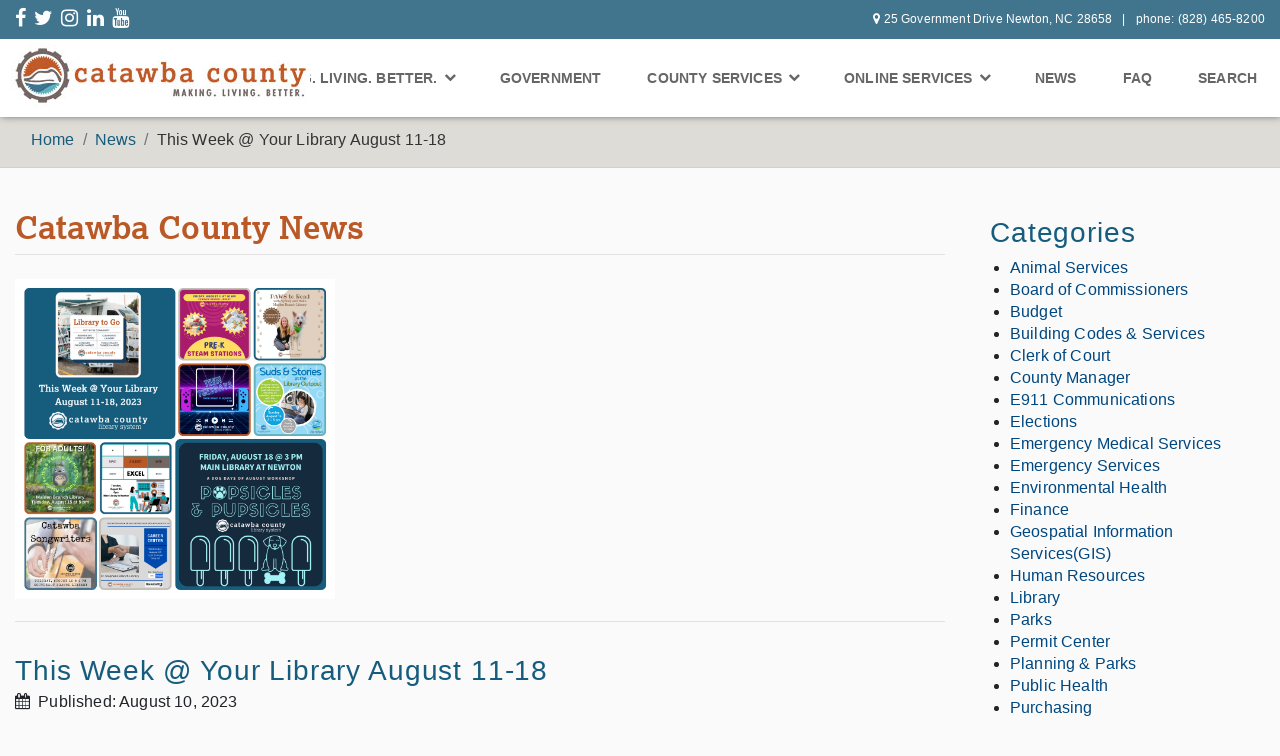

--- FILE ---
content_type: text/html; charset=utf-8
request_url: https://catawbacountync.gov/news/this-week-your-library-august-11-18/
body_size: 37114
content:
<!doctype html><html lang="en"><head><meta charset="utf-8"><meta name="viewport" content="width=device-width, initial-scale=1"><link rel="shortcut icon" href="/site/templates/favicon.png"><title>
Catawba County, North Carolina
</title><script>
        (function(i,s,o,g,r,a,m){i['GoogleAnalyticsObject']=r;i[r]=i[r]||function(){
        (i[r].q=i[r].q||[]).push(arguments)},i[r].l=1*new Date();a=s.createElement(o),
        m=s.getElementsByTagName(o)[0];a.async=1;a.src=g;m.parentNode.insertBefore(a,m)
        })(window,document,'script','https://www.google-analytics.com/analytics.js','ga');

        ga('create', 'UA-3849878-1', 'auto');
        ga('send', 'pageview');
    </script><link rel="stylesheet" type="text/css" href="/site/templates/styles/fonts.css" /><link rel="stylesheet" href="https://use.typekit.net/qkk2dul.css"><link rel="stylesheet" type="text/css" href="/site/templates/styles/font-awesome.css" /><link rel="stylesheet" type="text/css" href="/site/templates/styles/bootstrap.min.css" /><link rel="stylesheet" type="text/css" href="/site/templates/styles/animate.css" /><link rel="stylesheet" type="text/css" href="/site/templates/styles/hamburgers.css" /><link rel="stylesheet" type="text/css" href="/site/templates/styles/style.css" /><script type="text/javascript" src="//maps.googleapis.com/maps/api/js?key=AIzaSyDzfAcbWmlX1tvhGHmzThshuG1_egcp5Gg"></script><!--[if lt IE 9]><script src="https://cdnjs.cloudflare.com/ajax/libs/html5shiv/3.7.3/html5shiv.js"></script><![endif]--><script> 
var $buoop = {notify:{i:-5,f:-4,o:-4,s:-2,c:-4},insecure:true,api:5}; 
function $buo_f(){ 
 var e = document.createElement("script"); 
 e.src = "//browser-update.org/update.min.js"; 
 document.body.appendChild(e);
};
try {document.addEventListener("DOMContentLoaded", $buo_f,false)}
catch(e){window.attachEvent("onload", $buo_f)}
</script>	<title>Catawba County - Catawba County Government - Catawba County North Carolina</title>
	<meta name="keywords" content="Catawba County Government, Catawba County North Carolina, Catawba County NC" />
	<meta name="description" content="Catawba County, North Carolina, is located in the western part of the state in the foothills of the Blue Ridge Mountains." />
	<meta name="image" content="https://www.catawbacountync.gov/site/templates/images/logo-catawba-county-north-carolina.jpg" />
	<meta name="robots" content="" />
	<link rel="canonical" href="https://www.catawbacountync.gov/" />
	<meta name="author" content="Catawba County Government" />
	<meta property="og:site_name" content="Catawba County Government" />
	<meta property="og:title" content="Catawba County Government - Catawba County North Carolina" />
	<meta property="og:url" content="https://www.catawbacountync.gov/" />
	<meta property="og:description" content="Catawba County, North Carolina, is located in the western part of the state in the foothills of the Blue Ridge Mountains." />
	<meta property="og:type" content="website" />
	<meta property="og:image" content="https://www.catawbacountync.gov/site/templates/images/logo-catawba-county-north-carolina.jpg" />
	<meta name="twitter:card" content="summary" />
	<meta name="twitter:site" content="@" />
	<meta name="twitter:title" content="Catawba County Government - Catawba County North Carolina" />
	<meta name="twitter:url" content="https://www.catawbacountync.gov/" />
	<meta name="twitter:description" content="Catawba County, North Carolina, is located in the western part of the state in the foothills of the Blue Ridge Mountains." />
	<meta name="twitter:image" content="https://www.catawbacountync.gov/site/templates/images/logo-catawba-county-north-carolina.jpg" />
	<!-- Google Analytics -->
<script>
(function(i,s,o,g,r,a,m){i['GoogleAnalyticsObject']=r;i[r]=i[r]||function(){
(i[r].q=i[r].q||[]).push(arguments)},i[r].l=1*new Date();a=s.createElement(o),
m=s.getElementsByTagName(o)[0];a.async=1;a.src=g;m.parentNode.insertBefore(a,m)
})(window,document,'script','//www.google-analytics.com/analytics.js','ga');ga('create', 'UA-3849878-1', 'auto');
;
ga('send', 'pageview');</script>
<!-- End: Google Analytics -->
	
	
</head><body class="interior"><div id="navigation" class="container-fluid"><section id="sub-nav-wrapper" class="clearfix"><nav class="sub-nav row mx-auto d-none d-md-flex"><div class="d-none d-lg-block col-lg-4 py-lg-2"><ul class="sub-nav-social-media"><li class="mr-lg-2"><a href="http://www.facebook.com/catawbacountync" aria-label="New Window" target="_blank"><i class="fa fa-facebook" aria-hidden="true"></i></a></li><li class="mr-lg-2"><a href="https://twitter.com/catawbacounty" aria-label="send email" target="_blank"><i class="fa fa-twitter" aria-hidden="true"></i></a></li><li class="mr-lg-2"><a href="https://www.instagram.com/catawbacounty/" aria-label="send email" target="_blank"><i class="fa fa-instagram" aria-hidden="true"></i></a></li><li class="mr-lg-2"><a href="https://www.linkedin.com/company/catawba-county-government" aria-label="send email" target="_blank"><i class="fa fa-linkedin" aria-hidden="true"></i></a></li><li class="mr-lg-2"><a href="https://www.youtube.com/user/CatawbaCountyNC" aria-label="send email" target="_blank"><i class="fa fa-youtube" aria-hidden="true"></i></a></li></ul></div><div class="col-md-12 col-lg-8 py-md-2 py-lg-2"><ul class="sub-nav-contact-info"><li><i class="fa fa-map-marker px-1" aria-hidden="true"></i><span>25 Government Drive Newton, NC 28658</span></li><li><span> phone: (828) 465-8200</span></li></ul></div></nav><div id="interior-search"><button type="button" class="close">×</button><form action="/search/" method="get"><input type="search" value="" placeholder="type keyword(s) here" name="q" /><button type="submit" class="btn btn-primary">Search</button></form></div></section><section id="main-nav-wrapper" class="clear clearfix"><nav id="main-nav"><a href="/" class="logo col-6 col-sm-3"><img src="/site/templates/images/logo-catawba-county-north-carolina.jpg" title="Catawba County, North Carolina" alt = "Catawba County, North Carolina"/></a><button class="navbar-toggler hamburger hamburger--squeeze d-lg-none" type="button" data-toggle="collapse" data-target="#navbarSupportedContent" aria-controls="navbarSupportedContent" aria-expanded="false" aria-label="Toggle navigation"><span class="hamburger-box"><span class="hamburger-inner"></span></span></button><nav class="menu navbar navbar-expand-lg p-0"><div class="collapse navbar-collapse" id="navbarSupportedContent"><ul class="navbar-nav ml-auto"><li class="nav-item dropdown"><a href="/discover-catawba-county/" class="nav-link p-3 p-lg-2" id="government" role="button" data-toggle="dropdown" aria-haspopup="true" aria-expanded="false">Making. Living. Better. <i class="fa fa-chevron-down" aria-hidden="true" style="font-size:12px"></i></a><div class="dropdown-menu mt-0 mlb mr-xl-auto py-0 py-lg-2 px-lg-3" aria-labelledby="government"><div class="row mx-0"><div class="col-12 px-0 mx-0"><ul><li><a href="/discover-catawba-county/" class="p-3 p-lg-2 px-lg-3">Making. Living. Better. Home</a></li><li><a href="/discover-catawba-county/making/" class="p-3 p-lg-2 px-lg-3">Making.</a></li><li><a href="/discover-catawba-county/living/" class="p-3 p-lg-2 px-lg-3">Living.</a></li><li><a href="/discover-catawba-county/better/" class="p-3 p-lg-2 px-lg-3">Better.</a></li><li><a href="/my-catawba-county/" class="p-3 p-lg-2 px-lg-3">My Catawba County: The Blog</a></li><li><a href="/discover-catawba-county/featured-catawbans/" class="p-3 p-lg-2 px-lg-3">Featured Catawbans</a></li><li><a href="/discover-catawba-county/talent-attraction-guide/" class="p-3 p-lg-2 px-lg-3">Talent Attraction Guide</a></li><li><a href="https://maps.wpcog.net/arcgis/apps/MapSeries/index.html?appid=6b4a976ae3ab4a6fa4b30a5ddc909014" class="p-3 p-lg-2 px-lg-3">NC Foothills Experience</a></li><li><a href="/discover-catawba-county/zoom-backgrounds/" class="p-3 p-lg-2 px-lg-3">Zoom Backgrounds</a></li></ul></div></div></div></li><li class="nav-item dropdown"><a href="/county-government/" class="nav-link p-3 p-lg-2">Government</a></li><li class="nav-item dropdown menu-large"><a href="/county-services/" class="nav-link p-3 p-lg-2" id="services" role="button" data-toggle="dropdown" aria-haspopup="true" aria-expanded="false">County Services <i class="fa fa-chevron-down" aria-hidden="true" style="font-size:12px"></i></a><div class="dropdown-menu mt-0 services mr-xl-auto py-0 py-lg-2" aria-labelledby="services"><div class="row mx-0"><div class="col-12 col-lg-4 px-0 mx-0 py-lg-2"><ul><li><a href="https://www.catawbacountync.gov/county-government/faqs/" class="p-3 p-lg-2 px-lg-3">FAQ</a></li><li><a href="/county-services/" class="p-3 p-lg-2 px-lg-3">All Services</a></li><li><a href="/county-services/emergency-services/animal-services/" class="p-3 p-lg-2 px-lg-3">Animal Services</a></li><li><a href="/county-services/budget-management/" class="p-3 p-lg-2 px-lg-3">Budget &amp; Management</a></li><li><a href="/county-services/utilities-and-engineering/building-services/" class="p-3 p-lg-2 px-lg-3">Building Codes &amp; Services</a></li><li><a href="/county-services/clerk-of-court/" class="p-3 p-lg-2 px-lg-3">Clerk of Court</a></li><li><a href="https://www.catawbacountync.gov/county-services/utilities-and-engineering/local-code-compliance/" class="p-3 p-lg-2 px-lg-3">Code Compliance</a></li><li><a href="https://catawba.ces.ncsu.edu/" target="_blank" class="p-3 p-lg-2 px-lg-3">Cooperative Extension</a></li><li><a href="/county-government/county-management/county-managers-office/" class="p-3 p-lg-2 px-lg-3">County Manager</a></li><li><a href="/county-services/emergency-services/911-communications/" class="p-3 p-lg-2 px-lg-3">911 Communications</a></li><li><a href="http://www.catawbaedc.org/" target="_blank" class="p-3 p-lg-2 px-lg-3">Economic Development Corp.</a></li><li><a href="/county-services/elections" class="p-3 p-lg-2 px-lg-3">Elections</a></li><li><a href="/county-services/emergency-services" class="p-3 p-lg-2 px-lg-3">Emergency Services</a></li></ul></div><div class="col-12 col-lg-4 px-0 mx-0 py-lg-2"><ul><li><a href="/county-services/environmental-health/" class="p-3 p-lg-2 px-lg-3">Environmental Health</a></li><li><a href="/county-services/facility-services/"  class="p-3 p-lg-2 px-lg-3">Facility Services</a></li><li><a href="/county-services/finance/" class="p-3 p-lg-2 px-lg-3">Finance</a></li><li><a href="//gis.catawbacountync.gov" class="p-3 p-lg-2 px-lg-3">Geospatial Information Services(GIS)</a></li><li><a href="/county-services/hr-landing/" class="p-3 p-lg-2 px-lg-3">Human Resources</a></li><li><a href="/county-services/library/" class="p-3 p-lg-2 px-lg-3">Library</a></li><li><a href="/county-services/parks/" class="p-3 p-lg-2 px-lg-3">Parks</a></li><li><a href="/county-services/utilities-and-engineering/building-services/permit-services/" class="p-3 p-lg-2 px-lg-3">Permit Center</a></li><li><a href="/county-services/planning-and-parks/" class="p-3 p-lg-2 px-lg-3">Planning</a></li><li><a href="/county-services/pretrial-services/" class="p-3 p-lg-2 px-lg-3">Pretrial Services</a></li><li><a href="/county-services/public-health/" class="p-3 p-lg-2 px-lg-3">Public Health</a></li><li><a href="/county-services/purchasing" class="p-3 p-lg-2 px-lg-3">Purchasing</a></li><li><a href="/county-services/register-of-deeds/" class="p-3 p-lg-2 px-lg-3">Register of Deeds</a></li></ul></div><div class="col-12 col-lg-4 px-0 mx-0 py-lg-2"><ul><li><a href="/county-services/sheriffs-office/" class="p-3 p-lg-2 px-lg-3">Sheriff's Office</a></li><li><a href="/county-services/social-services/" class="p-3 p-lg-2 px-lg-3">Social Services</a></li><li><a href="/county-services/soil-water-conservation-district/" class="p-3 p-lg-2 px-lg-3">Soil &amp; Water Conservation</a></li><li><a href="/county-services/utilities-and-engineering/solid-waste/" class="p-3 p-lg-2 px-lg-3">Solid Waste/Recycling</a></li><li><a href="/county-services/tax/" class="p-3 p-lg-2 px-lg-3">Tax</a></li><li><a href="/county-services/technology/" class="p-3 p-lg-2 px-lg-3">Technology</a></li><li><a href="/county-services/utilities-and-engineering/" class="p-3 p-lg-2 px-lg-3">Utilities &amp; Engineering</a></li><li><a href="/county-services/emergency-services/veterans-services/" class="p-3 p-lg-2 px-lg-3">Veteran Services</a></li></ul></div></div></div></li><li class="nav-item dropdown"><a class="nav-link p-3 p-lg-2" href="/online-services/" id="online-services" role="button" data-toggle="dropdown" aria-haspopup="true" aria-expanded="false">Online Services <i class="fa fa-chevron-down" aria-hidden="true" style="font-size:12px"></i></a><div class="dropdown-menu mt-0 online-services mr-xl-auto py-0 py-lg-2" aria-labelledby="online-services"><div class="row mx-0"><div class="col-12 col-xl-6 px-0 mx-0"><ul><li><a href="/online-services/community-alert-system/" class="p-3 p-lg-2 px-lg-3">Community Alert System</a></li><li><a href="/online-services/datasets/" class="p-3 p-lg-2 px-lg-3">Datasets</a></li><li><a href="/county-services/library/online-24-7/" class="p-3 p-lg-2 px-lg-3">Library Online Services</a></li><li><a href="http://www.catawbarod.org/" class="p-3 p-lg-2 px-lg-3">Online Deed Search</a></li><li><a href="/online-services/online-payments/" class="p-3 p-lg-2 px-lg-3">Online Payments</a></li><li><a href="https://arcgis2.catawbacountync.gov/streetsignreporter/" class="p-3 p-lg-2 px-lg-3" target="_blank">Street Sign Reporter</a></li><li><a href="https://co-catawba-nc.smartgovcommunity.com/Public/Home" class="p-3 p-lg-2 px-lg-3" target="_blank">ePermits</a></li></ul></div><div class="col-12 col-xl-6 px-0 mx-0"><ul><li><a href="http://gis.catawbacountync.gov/parcel/" class="p-3 p-lg-2 px-lg-3">Real Estate Maps</a></li><li><a href="http://gis.catawbacountync.gov/parcel_analysis/" arial-label="Real Estate Sale Analysis" target="_blank" class="p-3 p-lg-2 px-lg-3">Real Estate Sale Analysis</a></li><li><a href="https://gis.catawbacountync.gov/address/" arial-label="Regional Address Finder" target="_blank" class="p-3 p-lg-2 px-lg-3">Regional Address Finder</a></li><li><a href="/county-services/tax/online-search/search-tax-bills/" class="p-3 p-lg-2 px-lg-3">Tax Bill Search</a></li><li><a href="https://public.cdpehs.com/NCENVPBL/ESTABLISHMENT/ShowESTABLISHMENTTablePage.aspx?ESTTST_CTY=18" target="_blank" class="p-3 p-lg-2 px-lg-3">Restaurant Sanitation Scores</a></li><li><a href="https://edmv.ncdot.gov/MyDMV/MyDMVAccount/Login" class="p-3 p-lg-2 px-lg-3" target="_blank">Vehicle Tax Receipts</a></li><li><a href="https://arcgis2.catawbacountync.gov/codecompliance/" class="p-3 p-lg-2 px-lg-3" target="_blank">Report a Violation</a></li></ul></div></div></div></li><li class="nav-item"><a href="/news/" class="nav-link p-3 p-lg-2" >News</a></li><li class="nav-item"><a href="https://www.catawbacountync.gov/county-government/faqs/" class="nav-link p-3 p-lg-2" >FAQ</a></li><li id="interior-search-btn" class="nav-item"><a href="#interior-search" class="nav-link p-3 p-lg-2">Search</a></li></ul></div></nav></section></div><section class="row mx-0"><div class="breadcrumbs col-12"><ol class="breadcrumb pb-0 mx-auto px-0 px-xl-3"><li class='breadcrumb-item'><a href='/' style='color:#165C7D'>Home</a></li><li class='breadcrumb-item'><a href='/news/' style='color:#165C7D'>News</a></li><li class='breadcrumb-item'>This Week @ Your Library August 11-18</li></ol></div></section><div id="content-wrapper" class="container-fluid pt-lg-4"><div class="row"><article id="blog-post-content" class="col-12 col-lg-9 col-xl-9 pt-3 pb-4"><h1 class="pb-2 mb-3">Catawba County News</h1><img class='inline-block mt-2 news-post-image' src='/site/assets/files/10097/this_week_your_library_october_7-14-_2022_instagram_post_square_46.png' alt='This Week @ Your Library August 11-18' title='This Week @ Your Library August 11-18'><hr/><h2 class='mt-3'>This Week @ Your Library August 11-18</h2><p class='my-1'><i class='fa fa-calendar pr-1'></i> Published: August 10, 2023</p><h1>We've got storytimes!</h1><p><strong><em>Ready to Learn Storytime: Preschool&nbsp;</em></strong><br />
Preschool story time with reading&nbsp;readiness. Join us for songs, sensory play, crafts, and stories designed to prepare your preschooler to learn.</p><p><em>Wednesdays at 10 am<br />
Sherrills Ford-Terrell Branch Library<br />
St. Stephens Branch Library<br />
Main Library in Newton</em></p><p><em>Wednesdays at 11 am<br />
Southwest Branch Library</em></p><p><em>Thursdays at 10 am&nbsp;<br />
Maiden Branch Library<br />
Sherrills Ford-Terrell Branch Library<br />
Southwest Branch Library<br />
St. Stephens Branch Library</em></p><p><em>Fridays at 10 am<br />
Main Library in Newton</em></p><p><strong>Ready to Learn Storytime: Tiny to Two</strong><br /><em>Mondays at 10 am<br />
Main Library in Newton</em><br />
This sweet, simple, 20-minute story time features rhymes, bounces, sensory play, and singing for our youngest learners. Playtime follows.</p><p><strong>Ready to Learn Storytime: Bilingual</strong><br /><em>Miercoles a la 10 am<br />
Wednesdays at 10 am<br />
St. Stephens Branch Library</em><br />
Únase a nosotros para hora del cuento bilingüe, canciones, movimiento, aprendizaje y más para preescolares.<br />
Join us for bilingual storytime featuring stories, songs, movement, learning and more for preschoolers.</p><h1><strong>Programs for children!</strong></h1><p><strong>Pre-K Stations</strong><br /><em>Friday, August 11 at 10 am<br />
Conover Branch Library</em><br />
Experience an engaging learning environment with your little ones! Guide your child through our sensory, craft, and STEAM stations. This month, we’ll have a special visit from Catawba County’s Soil &amp; Water Conservation! This program is ideal for children from 2-5 years old.</p><p><strong>PAWS to Read&nbsp;</strong><br /><em>Saturday, August 12<br />
Maiden Branch Library</em><br />
Encourage your young reader through reading with certified therapy dog, Haku. To schedule a 15-minute appointment, please call 828-428-2712.&nbsp;</p><h1><strong>Programs for teens!</strong></h1><p><strong>Teen Tuesdays</strong><br /><em>Tuesdays at 5 pm<br />
Main Library in Newton</em><br />
August 15: Game Night with Nintendo Switch</p><h1>Programs for adults!&nbsp;</h1><p><strong>Zumba Mondays!</strong><br /><em>Mondays at 6 pm<br />
Main Library at Newton</em><br />
Kick off your week with a burst of Zumba, a dance and movement class that’s too much fun to call exercise. It’s appropriate for every skill and ability level and open to anyone 14+ (parental signature required for teens under 18).&nbsp;</p><p><strong>Purls and Chains: Knitting and Crochet Club</strong><br /><em>Tuesdays at 6 pm<br />
St. Stephens Branch Library</em><br />
Make new friends and enjoy the company of others while you knit and crochet. Bring your own materials.</p><p><strong>Gentle Flow Yoga&nbsp;</strong><br /><em>Fridays at 11 am<br />
Sherrills Ford-Terrell Branch Library</em><br />
A certified yoga instructor will lead us through a beginner-friendly, gentle flow yoga class. You are encouraged to bring a yoga mat or towel as well as a small blanket.&nbsp;</p><p><strong>Stretch for Health-Meditate for Mindfulness</strong><br /><em>Fridays at 4 pm<br />
St. Stephens Branch Library</em><br />
Combining stretching with meditation may benefit both your emotional well-being and your overall health. You can do these exercises while sitting in a chair or bring a mat/towel for floor routines. While this class is geared to 50+, adults of all ages are invited to join.&nbsp;</p><p><strong>Adult Book Club (hybrid)</strong><br /><em>Monday, August 14 at 6:30 pm<br />
Online via Facebook</em><br />
August’s theme is to read a book set in North Carolina. To join the Facebook group, make theme suggestions, and read past threads visit <a href="http://www.facebook.com/groups/St.StephensBookClub">www.facebook.com/groups/St.StephensBookClub</a>&nbsp;</p><p><strong>Needle Felting</strong><br /><em>Tuesday, August 15 at 5 pm<br />
Maiden Branch Library</em><br />
Explore the textile art of needle felting and make your own needle felted Totoro while we watch the movie <em>My Neighbor Totoro</em>. To register, please visit the library or call 828-428-2712.</p><p><strong>Catawba Songwriters</strong><br /><em>Tuesday, August 15 at 6 pm<br />
Southwest Branch Library</em><br />
Share your talents while you learn from others. Bring a finished written song or one that’s in progress to share with the group. Teens and tweens with musical talents are invited to join.</p><p><strong>Make a Budget with Excel</strong><br /><em>Tuesday, August 15 at 6 pm<br />
Main Library in Newton</em><br />
If you’re thinking about saving up for the holidays and need to make a budget, this class is for you! We will use Excel and learn how to use functions to do the work for us. For more information, please call 828-465-9494.</p><p><strong>Career Center</strong><br /><em>Wednesday, August 16 from 1 - 4 pm<br />
St. Stephens Branch Library</em><br />
A Goodwill career specialist will be available to provide one-on-one assistance with your job-related needs. Want to get your resume on Indeed or LinkedIn? This is your perfect opportunity! Reserve a 30-minute appointment by calling your preferred library or drop in as you are able.</p><p><strong>Interviewing Tips</strong><br /><em>Thursday, August 17 at 10 am<br />
Online via WebEx</em><br />
Learn tips on how to ACE a job interview! To register, please visit <a href="http://tinyurl.com/catawbajobs">tinyurl.com/catawbajobs</a></p><p><strong>Popsicles and Pupsicles</strong><br /><em>Friday, August 18 at 3 pm&nbsp;<br />
Main Library in Newton&nbsp;</em><br />
Beat the August heat with some refreshing recipes for popsicles for you and pupsicles for your favorite furry friends! Taste some samples and learn about the best ingredients to use for your pup. To register, please visit the library or call 828-465-8665.&nbsp;</p><h1>Visit with the Library to Go - out in the community!</h1><p><strong>Clean Wave Laundry Suds &amp; Stories</strong><br /><em>Sunday, August 13 from 2 - 5 pm<br />
2720 2nd Ave NW, Hickory, NC 28601</em><br />
Check out books, use our wi-fi hotspot, or get some one-on-one help with your device. Our family storytime which incorporates stories, songs, and sensory play starts at 3pm.</p><p><strong>Herman Sipe Lunch &amp; Library&nbsp;</strong><br /><em>Wednesday, August 16 from 11 am - 12:30 pm<br />
115 Herman Sipe Rd, Conover, 28612</em><br />
Enjoy a meal provided by The Corner Table Community Kitchen, check out some books, and participate in free hands-on activities. Children’s activities start at 11 am. Lunch is served at 11:30 am.&nbsp;</p><p><strong>Public Health Farmers Market</strong><br /><em>Thursday, August 17 from 10 am - 1 pm<br />
3070 11th Ave. Dr. SE, Hickory, NC 28602</em><br />
The Library To Go will be bringing the party to the farmers market with music, games, and books for all ages.&nbsp;</p><p><img alt="" src="/site/assets/files/10097/this_week_your_library_october_7-14-_2022_instagram_post_square_46.586x0-is.png" width="586" /></p><p>&nbsp;</p></article><div id="sidebar" class="col-12 col-lg-3 pt-lg-3 pb-lg-4"><div class="col-12"><h2 class="my-2">Categories</h2><ul><li><a href='/categories/animal-services/'>Animal Services</a></li><li><a href='/categories/board-of-commissioners/'>Board of Commissioners</a></li><li><a href='/categories/budget/'>Budget</a></li><li><a href='/categories/building-codes-services/'>Building Codes &amp; Services</a></li><li><a href='/categories/clerk-of-court/'>Clerk of Court</a></li><li><a href='/categories/county-manager/'>County Manager</a></li><li><a href='/categories/e911-communications/'>E911 Communications</a></li><li><a href='/categories/elections/'>Elections</a></li><li><a href='/categories/emergency-medical-services/'>Emergency Medical Services</a></li><li><a href='/categories/emergency-services/'>Emergency Services</a></li><li><a href='/categories/environmental-health/'>Environmental Health</a></li><li><a href='/categories/finance/'>Finance</a></li><li><a href='/categories/geospatial-information-services-gis/'>Geospatial Information Services(GIS)</a></li><li><a href='/categories/human-resources/'>Human Resources</a></li><li><a href='/categories/library/'>Library</a></li><li><a href='/categories/parks/'>Parks</a></li><li><a href='/categories/permit-center/'>Permit Center</a></li><li><a href='/categories/planning-parks/'>Planning &amp; Parks</a></li><li><a href='/categories/public-health/'>Public Health</a></li><li><a href='/categories/purchasing/'>Purchasing</a></li><li><a href='/categories/register-of-deeds/'>Register of Deeds</a></li><li><a href='/categories/sheriffs-office/'>Sheriff&#039;s Office</a></li><li><a href='/categories/social-services/'>Social Services</a></li><li><a href='/categories/soil-water-conservation/'>Soil &amp; Water Conservation</a></li><li><a href='/categories/solid-waste-recycling/'>Solid Waste/Recycling</a></li><li><a href='/categories/tax/'>Tax</a></li><li><a href='/categories/technology/'>Technology</a></li><li><a href='/categories/utilities-engineering/'>Utilities &amp; Engineering</a></li><li><a href='/categories/veterans-services/'>Veteran&#039;s Services</a></li><li><a href='/categories/featured-catawbans/'>Featured Catawbans</a></li><li><a href='/categories/my-catawba-county/'>My Catawba County</a></li></ul></div><div class="col-12 mb-5"><hr/><h2 class="mb-3">Recent News Posts</h2><ul><li><a href='/news/this-week-your-library-january-11-18/'>This Week @ Your Library January 11-18</a></li><li><a href='/news/register-of-deeds-office-to-begin-issuing-adoptive-birth-certificates-in-2026/'>Register of Deeds Office to Begin Issuing Adoptive Birth Certificates in 2026</a></li><li><a href='/news/this-week-your-library-january-4-11/'>This Week @ Your Library January 4-11</a></li><li><a href='/news/catawba-county-116/'>Catawba County 101</a></li><li><a href='/news/seniors-morning-out-january-2027/'>Seniors Morning Out January 2026</a></li><li><a href='/news/this-week-your-library-december-28-january-4/'>This Week @ Your Library December 28-January 4</a></li></ul></div></div></div></div></div><style>
.catcopadding li{
padding-bottom:10px;
}
.pb-3 li{
padding:10px;
}

</style><footer class="container-fluid pt-3"><div id="main-footer" class="row py-3"><div class="col-12 col-xl-12 mx-auto row"><div class="col-12 col-lg-3 px-0"><h2 class="pb-2">Your County Government</h2><ul class="pb-3"><li><a href="/ada-compliance/">ADA Compliance</a></li><li><a href="/county-government/awards/">Awards</a></li><li><a href="/county-government/board-of-commissioners/">Board of Commissioners</a></li><li><a href="https://library.municode.com/nc/catawba_county/codes/code_of_ordinances" aria-label = "Code Ordinances(opens in a new tab)" target="_blank">Catawba County Code</a></li><li><a href="/county-government/catawba-county-profile-and-history/">Catawba County Profile and History</a></li><li><a href="/events/">Catawba County Calendar</a></li><li><a href="/employee-access/">Employee Access</a></li><li><a href="/cgi-bin/phone_list_cc.pl" target="_blank" area-label="EmployeePhones">Employee Phones and Email</a></li></ul><h2 class="pb-2">Online Services</h2><ul class="pb-3"><li><a href="/online-services/community-alert-system/">Community Alert System</a></li><li><a href="/online-services/datasets/">Datasets</a></li><li><a href="https://catawba.tlcdelivers.com" aria-label = "Library Online (opens in a new tab)" target="_blank" area-label="LibraryOnline">Library Online Catalog</a></li><li><a href="http://www.catawbarod.org/">Online Deed Search</a></li><li><a href="/online-services/online-payments/">Online Payments</a></li><li><a href="https://arcgis2.catawbacountync.gov/streetsignreporter/" aria-label = "ArcGIS2(opens in a new tab)" target="_blank">Street Sign Reporter</a></li><li><a href="https://edmv.ncdot.gov/MyDMV/MyDMVAccount/Login"  aria-label = "MYDMVLOGIN(opens in a new tab)" target="_blank">Vehicle Tax Receipts</a></li><li><a href="http://gis.catawbacountync.gov/parcel/">Real Estate Maps</a></li><li><a href="http://gis.catawbacountync.gov/parcel_analysis/" aria-label = "RealEstate(opens in a new tab)" target="_blank">Real Estate Sale Analysis</a></li><li><a href="https://gis.catawbacountync.gov/address/" aria-label = "Regional Address Finder(opens in a new tab)" target="_blank">Regional Address Finder</a></li><li><a href="/county-services/tax/online-search/search-tax-bills/">Tax Bill Search</a></li><li><a href="https://public.cdpehs.com/NCENVPBL/ESTABLISHMENT/ShowESTABLISHMENTTablePage.aspx?ESTTST_CTY=18" aria-label = "(opens in a new tab)" target="_blank">Restaurant Sanitation Scores</a></li></ul></div><div class="col-12 col-lg-3 px-0"><h2 class="pb-2">County Services</h2><ul class="pb-3"><li><a href="/county-services/emergency-services/animal-services/">Animal Services</a></li><li><a href="/county-services/budget-management/">Budget</a></li><li><a href="/county-services/utilities-and-engineering/building-services/">Building Codes &amp; Services</a></li><li><a href="/county-services/clerk-of-court/">Clerk of Court</a></li><li><a href="https://catawba.ces.ncsu.edu/" aria-label = "Cooperative Extension (opens in a new tab)" target="_blank">Cooperative Extension</a></li><li><a href="/county-government/county-management/county-managers-office/">County Manager</a></li><li><a href="/county-services/emergency-services/911-communications/">E911 Communications</a></li><li><a href="http://www.catawbaedc.org/" aria-label = "Economic Development Corp.(opens in a new tab)" target="_blank">Economic Development Corp.</a></li><li><a href="/county-services/elections/">Elections</a></li><li><a href="/county-services/emergency-services/ems/">Emergency Medical Services</a></li><li><a href="/county-services/emergency-services/">Emergency Services</a></li><li><a href="/county-services/environmental-health/">Environmental Health</a></li><li><a href="/county-services/facility-services/">Facility Services</a></li><li><a href="/county-services/finance/">Finance</a></li><li><a href="//gis.catawbacountync.gov" aria-label = "GIS (opens in a new tab)" target="_blank">Geospatial Information Services (GIS)</a></li><li><a href="/county-services/hr-landing/">Human Resources</a></li><li><a href="/county-services/library/">Library</a></li><li><a href="/county-services/parks/">Parks</a></li><li><a href="/county-services/utilities-and-engineering/building-services/permit-services/">Permit Center</a></li><li><a href="/county-services/planning-and-parks/">Planning</a></li></ul></div><div class="col-12 col-lg-3 px-0"><h2 class="pb-2">County Services</h2><ul class="pb-3"><li><a href="/county-services/public-health/">Public Health</a></li><li><a href="/county-services/purchasing/">Purchasing</a></li><li><a href="/county-services/register-of-deeds/">Register of Deeds</a></li><li><a href="/county-services/sheriffs-office/">Sheriff's Office</a></li><li><a href="/county-services/social-services/">Social Services</a></li><li><a href="/county-services/soil-water-conservation-district/">Soil &amp; Water Conservation</a></li><li><a href="/county-services/utilities-and-engineering/solid-waste/">Solid Waste/Recycling</a></li><li><a href="/county-services/tax/">Tax</a></li><li><a href="/county-services/technology/">Technology</a></li><li><a href="/county-services/utilities-and-engineering/">Utilities &amp; Engineering</a></li><li><a href="/county-services/emergency-services/veterans-services/">Veteran's Services</a></li></ul></div><div class="col-12 col-lg-3 px-0"><h2 class="pb-2">Stay Connected</h2><ul id="social-media"><li class="d-inline-block"><a href="http://www.facebook.com/catawbacountync" name="Facebook" aria-label = "FaceBook(opens in a new tab)" target="_blank"><i class="fa fa-facebook" aria-hidden="true"></i></a></li><li class="d-inline-block"><a href="https://twitter.com/catawbacounty" name="Twitter" aria-label = "Twitter(opens in a new tab)" target="_blank"><i class="fa fa-twitter" aria-hidden="true"></i></a></li><li class="d-inline-block"><a href="https://www.instagram.com/catawbacounty/" name="Instagram" aria-label = "isnta(opens in a new tab)"  ><i class="fa fa-instagram" aria-hidden="true"></i></a></li><li class="d-inline-block"><a href="https://www.linkedin.com/company/catawba-county-government" name="LinkedIn" aria-label = "LinkedIn(opens in a new tab)" target="_blank"><i class="fa fa-linkedin" aria-hidden="true"></i></a></li><li class="d-inline-block"><a href="https://www.youtube.com/user/CatawbaCountyNC" name="Youtube" aria-label = "Youtube(opens in a new tab)" target="_blank"><i class="fa fa-youtube" aria-hidden="true"></i></a></li></ul><hr/><ul class="catcopadding"><li><h1><b><a href="https://catawbacountync.gov/site/assets/files/10140/2023-29%20Discrimination%20Policy.pdf" name="">Non-Discrimination Policy </a></b></h1></li><li><h1><b><a href="https://catawbacountync.gov/site/assets/files/10140/2023-08-29-Catawba-County-Title-VI-Grievance-Procedure-Revised-Final.pdf" name="">Non-Discrimination Policy Grievance Procedure </a></b></h1></li><li><h1><b><a href="https://catawbacountync.gov/site/assets/files/10140/2023-08-29-Catawba-County-Title%20VI-Grievance-form-Final.pdf" name="">Non-Discrimination Policy Grievance Complaint Form </a></b></h1></li><li><h1><a href="https://catawbacountync.gov/site/assets/files/10140/2023-08-29-Catawba-County-Title-VI-Grievance-form-Final(Hmong).docx" name="">Grievance Form Final (Hmong) </a><a href="https://catawbacountync.gov/site/assets/files/10140/Non-discriminationGrivanceForm(Spanish-quejadeagraviorevisado).docx">|| Grievance Form Final (Spanish)</a></h1></li><li><h1><b><a href="https://catawbacountync.gov/site/assets/files/10140/2023-08-29-Non-Discrimination-Policy(Hmong).docx" name="">Non-Discrimination Policy (Hmong) </a><a href="https://catawbacountync.gov/site/assets/files/10140/Non-DiscriminationPolicy(Spanish).docx">|| Non-Discrimination Policy (Spanish)</a></h1></li><li><h1><a href="https://catawbacountync.gov/site/assets/files/10140/2023-08-29-Catawba-County-Title-VI-Grievance-Procedure-Revised-Final(Hmong).docx" name="">Grievance Procedure (Hmong)  </a><a href="https://catawbacountync.gov/site/assets/files/10140/Non-DiscriminationGrievanceProcedure(Spanish).docx">|| Grievance Procedure (Spanish)</a></h1></li></ul></div></div></div><div id="sub-footer" class="row"><div class="col-12"><p class="mx-auto">Copyright 2020. Catawba County Government. All Rights Reserved.</p><p class="mx-auto"><a href="/disclaimer/">Disclaimer</a> | <a href="/privacy-and-security-notice/">Privacy/Security Notice</a> | <a href="/sitemap/">Sitemap</a></div></div></footer><a href="javascript:" id="return-to-top"><i class="fa fa-chevron-up"></i></a><script src="https://cdnjs.cloudflare.com/ajax/libs/jquery/3.1.0/jquery.min.js"></script><script type="text/javascript" src="/site/templates/javascripts/popper.min.js"></script><script type="text/javascript" src="/site/templates/javascripts/bootstrap.js"></script><script>
    $(document).ready(function () {
        // $("#page-nav>div" ).on( "click", function() {
        //     $('#page-nav > ul').slideToggle("fast", function(){

        //     });
        //   });
        //   $("#contact-info>div" ).on( "click", function() {
        //     $('#contact-info > ul').slideToggle("fast", function(){

        //     });
        //   });             
        //   $("#page-nav ul > li" ).on( "click", function() {
        //       console.log($(this))
        //       $(this).children("ul").slideToggle("fast", function(){
              
        //       });
         
        // });

        console.log(window.location);
        $('#page-nav-menu li a').each(function(i, obj){
           // console.log(obj.data('href'));
            // if(obj.data('href').indexOf(window.location) != -1){
            //     console.log('hi')
            // }
        });  

        $('ul.nav-tabs > li:first-child a, div.tab-content > div:first-child.tab-pane').addClass('active');





        var $hamburger = $(".hamburger");
        $hamburger.on("click", function(e) {
            $hamburger.toggleClass("is-active");
            if($hamburger.hasClass("is-active")){
                
                $('div.menu').animate({
                    width: "100%",
                    right:"0"
                }, 200, function(){
                   // $('div.menu').show();
                })
            } else {
                //$('div.menu').hide();
                $('div.menu').animate({
                    width: "0",
                    right: '-999rem'
                }, 200, function(){
                    
                })
            }



        });


        $(window).scroll(function () {
            console.log(window)
            if ($(window).scrollTop() >= 46.5) {
                console.log('hi')
                $('#main-nav-wrapper').addClass('fixed-header');
            }
            else {
                $('#main-nav-wrapper').removeClass('fixed-header');
            }
        });

    })
    
</script><script type="text/javascript" src="/site/modules/FormBuilderMultiplier/FormBuilderMultiplier.js"></script></body></html>

--- FILE ---
content_type: text/css
request_url: https://catawbacountync.gov/site/templates/styles/style.css
body_size: 70273
content:
html,
body,
div,
span,
applet,
object,
iframe,
h1,
h2,
h3,
h4,
h5,
h6,
p,
blockquote,
pre,
a,
abbr,
acronym,
address,
big,
cite,
code,
del,
dfn,
em,
img,
ins,
kbd,
q,
s,
samp,
small,
strike,
strong,
sub,
sup,
tt,
var,
b,
u,
i,
center,
dl,
dt,
dd,
ol,
ul,
li,
fieldset,
form,
label,
legend,
table,
caption,
tbody,
tfoot,
thead,
tr,
th,
td,
article,
aside,
canvas,
details,
embed,
figure,
figcaption,
footer,
header,
hgroup,
menu,
nav,
output,
ruby,
section,
summary,
time,
mark,
audio,
video {
  margin: 0;
  padding: 0;
  border: 0;
  font-size: 100%;
  vertical-align: baseline; }

/* HTML5 display-role reset for older browsers */
article,
aside,
details,
figcaption,
figure,
footer,
header,
hgroup,
menu,
nav,
section {
  display: block; }

a {
  color: #41748d; }
  a:focus {
    outline: none; }

body {
  line-height: 1;
  letter-spacing: 0.01em; }

ol,
ul {
  list-style: none; }

blockquote,
q {
  quotes: none; }

blockquote:before,
blockquote:after,
q:before,
q:after {
  content: '';
  content: none; }

table {
  border-collapse: collapse;
  border-spacing: 0; }

button {
  cursor: pointer; }

html, body {
  height: 100%; }

body {
  background: #fafafa;
  line-height: 22px; }

p {
  margin: 1rem 0;
  line-height: 1.375rem; }

.nav li, .nav-tabs li {
  list-style: none; }

#navigation {
  padding: 0; }

h1 {
  border-bottom: 1px solid rgba(204, 204, 204, 0.5);
  font-size: 1.5rem;
  color: #ba5826;
  font-weight: bold;
  font-family: "lexia",serif; }

h2 {
  color: #165c7d;
  font-size: 1.5rem;
  display: inline-block;
  letter-spacing: 0.03em; }

h3 {
  color: #165c7d;
  font-size: 1.25rem; }

h4 {
  font-size: 1.125rem; }

h4 {
  font-size: 1.25rem; }

strong {
  font-weight: bold; }

.card {
  border: none; }

#sub-nav-wrapper {
  width: 100%;
  background: #41748d;
  position: relative;
  z-index: 5; }

.sub-nav {
  max-width: 1600px; }
  .sub-nav li {
    list-style-type: none;
    display: inline-block;
    *display: inline;
    zoom: 1;
    color: #fff; }
  .sub-nav a {
    color: white; }
  .sub-nav #sub-nav-social-media .fa {
    font-size: 1.5rem; }

/* #sub-nav-social-media {
    float: left;
    padding: 0;
    li {
        padding: 0 10px 0 0;
    }
    .fa {
        font-size: 25px;
    }
} */
/* #sub-nav-contact-info {
     float: right; 
    font-size: 12px;
    margin: 5px 0 0;
    line-height: 15px;
    li {
        border-right: 1px solid #fff;
        padding: 0 10px 0 5px;
    }
    li:first-child {
        padding: 0 10px 0 0;
    }
    li:last-child {
        border-right: none;
        padding: 0 0 0 8px;
    }
} */
#main-nav-wrapper {
  position: relative;
  z-index: 4;
  background: #fff;
  box-shadow: 1px -2px 8px #333;
  width: 100%; }
  #main-nav-wrapper.fixed-header {
    position: fixed;
    top: 0;
    z-index: 91; }

#alert {
  background: #d82d2d;
  text-align: center;
  color: #fff;
  font-weight: bold;
  font-size: .875rem;
  position: relative;
  z-index: 3;
  box-shadow: 1px 4px 6px rgba(51, 51, 51, 0.6); }
  #alert .fa {
    font-size: 1.25rem;
    position: relative;
    top: 2px;
    left: -10px;
    display: inline-block; }
  #alert p {
    display: inline-block;
    margin: .0;
    font-size: 1rem; }
    #alert p a {
      color: #fff;
      text-decoration: underline; }

#main-nav {
  background: white; }
  #main-nav > a.logo {
    position: relative;
    display: inline-block;
    *display: inline;
    zoom: 1;
    padding: 0;
    margin: 10px;
    z-index: 9; }
    #main-nav > a.logo img {
      max-width: 100%;
      height: auto; }
  #main-nav a:hover {
    text-decoration: none; }
  #main-nav .fa {
    font-size: 10px;
    position: relative;
    top: -2px;
    left: 2px; }
  #main-nav em {
    display: block;
    position: relative;
    left: -9999em; }
  #main-nav .hamburger {
    position: absolute;
    top: 1.5rem;
    right: .625rem;
    padding: 0;
    outline: none; }
    #main-nav .hamburger .hamburger-inner,
    #main-nav .hamburger .hamburger-inner::before,
    #main-nav .hamburger .hamburger-inner::after {
      width: 30px; }
    #main-nav .hamburger .hamburger-inner::before {
      top: -8px; }
    #main-nav .hamburger .hamburger-inner::after {
      bottom: -8px; }
    #main-nav .hamburger.is-active .hamburger-inner::after {
      bottom: 0 !important; }

.menu {
  position: absolute;
  width: 100%;
  text-align: right; }
  .menu .navbar-collapse {
    background: #fff;
    overflow-y: scroll; }
  .menu > div > ul {
    -webkit-box-sizing: border-box;
    -moz-box-sizing: border-box;
    box-sizing: border-box;
    height: calc(100vh - 60px); }
    .menu > div > ul a {
      display: block;
      color: #666;
      font-size: .875rem; }
      .menu > div > ul a:hover {
        color: #333; }
    .menu > div > ul > li > a {
      display: block;
      text-transform: uppercase;
      font-size: 1rem;
      font-weight: bold; }
    .menu > div > ul > li:hover {
      display: block;
      background: rgba(65, 116, 141, 0.1); }
    .menu > div > ul > li:hover > a {
      color: #333; }
    .menu > div > ul > li:hover .dropdown-menu-wrapper {
      left: auto;
      right: 0; }
    .menu > div > ul > li .dropdown-menu-wrapper {
      position: absolute;
      /* visibility: hidden; */
      left: -999rem;
      min-width: 72%;
      max-width: 72%;
      overflow: hidden;
      border-top: 5px solid rgba(138, 166, 190, 0.1);
      background: white;
      box-shadow: 1px 5px 7px -7px #000; }
    .menu > div > ul > li .dropdown-menu-item {
      width: 100%;
      margin: 0 auto;
      text-align: left;
      padding: 15px 0 30px; }
      .menu > div > ul > li .dropdown-menu-item > ul {
        width: 100%; }
        .menu > div > ul > li .dropdown-menu-item > ul > li > ul {
          width: 15.5rem;
          float: left;
          margin: 0 30px; }
        .menu > div > ul > li .dropdown-menu-item > ul > li li {
          width: 100%;
          margin: 5px 0; }
    .menu > div > ul > li:hover > ul {
      display: block; }

.interior header#main {
  background: url("/site/templates/images/interior-sample.jpg") no-repeat center center; }
.interior #content-wrapper article ul li {
  list-style: disc;
  margin: 0 0 0 2rem;
  padding: 0 0 0 .3125rem; }
.interior #content-wrapper article .card ul li {
  list-style: none;
  margin: 0;
  padding: 0; }
.interior #content-wrapper article .rm-calendar-list li {
  margin: 2% 2px 0 0;
  padding: 0 10px 0 5px; }
.interior #content-wrapper article .boc-item ul li, .interior #content-wrapper article .accordion-body ul li {
  margin: 0 0 0 2rem;
  padding: 0 0 0 .3125rem; }

header#main {
  position: relative;
  z-index: 1;
  -webkit-background-size: 100%;
  -moz-background-size: 100%;
  -o-background-size: 100%;
  background-size: 100%;
  width: 100%;
  height:31%;
  display: flex; 

  align-items: center;
  box-shadow: 1px 0px 8px #333;
  overflow: hidden; }
  header#main .card {
    background: transparent;
    border: none;
    opacity: 0; }
    header#main .card:hover, header#main .card:focus {
      background: rgba(0, 0, 0, 0.7);
      -webkit-transition: 0.3s;
      -moz-transition: 0.3s;
      -o-transition: 0.3s;
      -ms-transition: 0.3s;
      transition: 0.3s; }
      header#main .card:hover input, header#main .card:focus input {
        background: white;
        -webkit-transition: 0.3s;
        -moz-transition: 0.3s;
        -o-transition: 0.3s;
        -ms-transition: 0.3s;
        transition: 0.3s; }
  header#main #header-info {
    color: white;
    font-size: 1.125rem;
    border-radius: 3px;
    position: absolute;
    right: -9.3rem;
    bottom: 0;
    transition: all .2s ease; }
    header#main #header-info.show {
      right: 0; }
    header#main #header-info a:hover {
      color: #8aa6be; }
    header#main #header-info #image-info-btn {
      float: left;
      position: relative;
      top: 1.7rem;
      left: -2rem; }
      header#main #header-info #image-info-btn a {
        color: #fff;
        background: rgba(0, 0, 0, 0.8);
        position: absolute;
        left: -.23rem; }
        header#main #header-info #image-info-btn a:hover {
          color: #41748d; }
    header#main #header-info #image-info {
      float: right;
      background: rgba(0, 0, 0, 0.8);
      transition: .1s;
      width: 150px; }
      header#main #header-info #image-info span {
        font-size: .75rem; }
/*covid-19 styles*/
#cv-block-1{
  background: rgba(99,177,188, 1);
}
#cv-block-2{
  background: rgba(65,116,141, 1);
}
#cv-block-3{
  background: rgba(22,92,125, 1);
}
.cv-block{
  min-height:300px;
  display: flex;
  align-items: center;
  justify-content: center;
}
.cv-block:hover{
  background:rgba(196,191,182,1) !important;

}
.cv-block p{
  text-align:center;
  color:rgba(255,255,255,1);
  font-size:1.4rem;
  line-height:1.8rem;
  display: flex;
  justify-content: center;
  align-content: center;
  flex-direction: column;
  font-weight:bold;
}
.cv-block p a{
  color:#fff;
  text-shadow:2px 2px 4px #000;
}
.cv-block p a:hover{font-style: italic;text-decoration:none;}
/*-------------*/

#intro-message {
  text-align: center; }
  #intro-message h1 {
    font-size: 2.5rem;
    color: #fff;
    border-bottom: none; }
  #intro-message h2 {
    font-size: 2.5rem;
    color: #fff;
    font-style: italic; }

#search-form {
  opacity: 0; }
  #search-form .form-group {
    margin-bottom: 0; }
  #search-form input {
    background: white;
    font-size: .875rem;
    border-radius: .25rem 0 0 .25rem;
    padding: .6rem 1rem; }
  #search-form .btn {
    border-radius: 0 .25rem .25rem 0; }

#quicklinks {
  text-align: center;
  margin: 0 auto; }
  #quicklinks li {
    float: left;
    width: 100%; }
    #quicklinks li > a {
      min-height: 8rem;
      height: 8rem;
      color: #666; }
    #quicklinks li > a:hover {
      background: rgba(196, 191, 182, 0.3);
      text-decoration: none; }
    #quicklinks li > a:hover .fa {
      color: #63b1bc; }
    #quicklinks li > a:hover span {
      color: #333333; }
    #quicklinks li .fa {
      font-size: 2.75rem;
      padding: 0 0 10px;
      color: #165c7d; }
    #quicklinks li span {
      font-size: .875rem;
      padding: 0 10px; }
    #quicklinks li .quicklink-item {
      width: 100%;
      display: block; }

#news header,
#events header {
  color: #fff;
  font-size: 1.5rem;
  text-transform: uppercase;
  letter-spacing: 0.01em; }
  #news header h3,
  #events header h3 {
    color: #fff; }

#news {
  padding: 0;
  position: relative; }
  #news header {
    background: #ba5826;
    padding: .5rem; }
  #news .news-date {
    font-style: italic;
    color: #666666; }
  #news .card-wrapper {
    padding: 10px 0; }
  #news .card {
    box-shadow: 0 1px 3px rgba(0, 0, 0, 0.12), 0 1px 2px rgba(0, 0, 0, 0.24);
    -webkit-transition: all 0.3s cubic-bezier(0.25, 0.8, 0.25, 1);
    -moz-transition: all 0.3s cubic-bezier(0.25, 0.8, 0.25, 1);
    -o-transition: all 0.3s cubic-bezier(0.25, 0.8, 0.25, 1);
    -ms-transition: all 0.3s cubic-bezier(0.25, 0.8, 0.25, 1);
    transition: all 0.3s cubic-bezier(0.25, 0.8, 0.25, 1);
    position: relative;
    height: 225px;
    max-height: 225px;
    overflow: hidden;
    border-radius: 0; }
    #news .card:hover {
      box-shadow: 0 14px 28px rgba(0, 0, 0, 0.25), 0 10px 10px rgba(0, 0, 0, 0.22);
      -webkit-transition: all ease 0.5s;
      -moz-transition: all ease 0.5s;
      -o-transition: all ease 0.5s;
      -ms-transition: all ease 0.5s;
      transition: all ease 0.5s; }
      #news .card:hover .data {
        -ms-transform: translateY(0);
        -webkit-transform: translateY(0);
        -moz-transform: translateY(0);
        -o-transform: translateY(0);
        transform: translateY(0);
        -webkit-transition: 0.4s;
        -moz-transition: 0.4s;
        -o-transition: 0.4s;
        -ms-transition: 0.4s;
        transition: 0.4s; }
      #news .card:hover .card-img-overlay {
        background: rgba(0, 0, 0, 0.5);
        -webkit-transition: 0.6s;
        -moz-transition: 0.6s;
        -o-transition: 0.6s;
        -ms-transition: 0.6s;
        transition: 0.6s; }
        #news .card:hover .card-img-overlay i.fa {
          -webkit-transition: 0.3s;
          -moz-transition: 0.3s;
          -o-transition: 0.3s;
          -ms-transition: 0.3s;
          transition: 0.3s;
          display: block; }
    #news .card .data {
      position: absolute;
      bottom: 0;
      left: 0;
      width: 101%;
      -ms-transform: translateY(170px);
      -moz-transform: translateY(calc(135px + 1em));
      -webkit-transform: translateY(calc(135px + 1em));
      -o-transform: translateY(calc(135px + 1em));
      transform: translateY(calc(135px + 1em));
      -webkit-transition: 0.3s;
      -moz-transition: 0.3s;
      -o-transition: 0.3s;
      -ms-transition: 0.3s;
      transition: 0.3s; }
      #news .card .data .content {
        padding: 1em;
        position: relative;
        z-index: 1;
        background: white; }
        #news .card .data .content .news-detail {
          text-decoration: underline; }
    #news .card .text {
      height: 115px;
      margin: 0;
      font-size: .75rem; }
    #news .card input[type='checkbox'] {
      display: none; }
    #news .card input[type='checkbox']:checked + .menu-content {
      -ms-transform: translateY(-60px);
      -moz-transform: translateY(-60px);
      -webkit-transform: translateY(-60px);
      -o-transform: translateY(-60px);
      transform: translateY(-60px); }
    #news .card.compat-object-fit {
      background-size: cover;
      background-position: center center;
      background-repeat: no-repeat; }
      #news .card.compat-object-fit img {
        opacity: 0; }
    #news .card img {
      object-fit: cover;
      height: 80%; }
    #news .card .card-img-overlay {
      width: 100%;
      height: 60%;
      text-align: center; }
  #news .date {
    position: absolute;
    top: 0;
    left: 0;
    background-color: #8aa6be;
    color: #fff;
    padding: 0.8em; }
    #news .date span {
      display: block;
      text-align: center; }
    #news .date .day {
      font-weight: 700;
      font-size: 24px;
      text-shadow: 2px 3px 2px rgba(0, 0, 0, 0.18); }
    #news .date .month {
      text-transform: uppercase; }
    #news .date .month,
    #news .date .year {
      font-size: 12px; }
  #news .title {
    margin: 0 0 10px;
    padding: 0; }
    #news .title a {
      color: #666;
      font-size: 1.25rem;
      font-weight: bold; }
      #news .title a:hover {
        text-decoration: none;
        font-style: italic;
        color: #165c7d; }
  #news .news-item-tags {
    position: absolute;
    bottom: 10px; }
    #news .news-item-tags .fa {
      margin: 0 5px 0 0; }
    #news .news-item-tags li {
      float: left; }

#events {
  position: relative;
  padding: 0; }
  #events header {
    background: #41748d;
    padding: .5rem; }
    #events header h3 {
      font-size: 1.5rem; }
  #events .card-wrapper {
    padding: 10px 0 15px; }
  #events .card {
    background: white;
    box-shadow: 0 1px 3px rgba(0, 0, 0, 0.12), 0 1px 2px rgba(0, 0, 0, 0.24);
    -webkit-transition: all 0.3s cubic-bezier(0.25, 0.8, 0.25, 1);
    -moz-transition: all 0.3s cubic-bezier(0.25, 0.8, 0.25, 1);
    -o-transition: all 0.3s cubic-bezier(0.25, 0.8, 0.25, 1);
    -ms-transition: all 0.3s cubic-bezier(0.25, 0.8, 0.25, 1);
    transition: all 0.3s cubic-bezier(0.25, 0.8, 0.25, 1); }
    #events .card:hover {
      box-shadow: 0 14px 28px rgba(0, 0, 0, 0.25), 0 10px 10px rgba(0, 0, 0, 0.22); }
    #events .card .event {
      padding: .84rem .625rem;
      border-bottom: 1px solid rgba(204, 204, 204, 0.3); }
      #events .card .event .event-location {
        font-size: .8rem; }
      #events .card .event span {
        font-size: .875rem; }
      #events .card .event h2 {
        font-size: 1rem; }
  #events li a:hover {
    text-decoration: none;
    color: #333; }
    #events li a:hover h2 {
      font-style: italic;
      color: #165c7d; }

#events-interior {
  position: relative; }
  #events-interior header h3 {
    font-size: 1.5rem;
    padding: 0; }
  #events-interior .card-wrapper {
    padding: 10px 0 15px; }
    #events-interior .card-wrapper a {
      color: #333 !important; }
    #events-interior .card-wrapper a.btn {
      color: #fff !important; }
  #events-interior .card {
    background: white;
    box-shadow: 0 1px 3px rgba(0, 0, 0, 0.12), 0 1px 2px rgba(0, 0, 0, 0.24);
    -webkit-transition: all 0.3s cubic-bezier(0.25, 0.8, 0.25, 1);
    -moz-transition: all 0.3s cubic-bezier(0.25, 0.8, 0.25, 1);
    -o-transition: all 0.3s cubic-bezier(0.25, 0.8, 0.25, 1);
    -ms-transition: all 0.3s cubic-bezier(0.25, 0.8, 0.25, 1);
    transition: all 0.3s cubic-bezier(0.25, 0.8, 0.25, 1); }
    #events-interior .card:hover {
      box-shadow: 0 14px 28px rgba(0, 0, 0, 0.25), 0 10px 10px rgba(0, 0, 0, 0.22); }
    #events-interior .card .event {
      padding: .84rem .625rem;
      border-bottom: 1px solid rgba(204, 204, 204, 0.3); }
      #events-interior .card .event .event-location {
        font-size: .8rem; }
      #events-interior .card .event span {
        font-size: .875rem; }
      #events-interior .card .event h2 {
        font-size: 1rem; }
  #events-interior li a:hover {
    text-decoration: none;
    color: #333; }
    #events-interior li a:hover h2 {
      font-style: italic;
      color: #165c7d; }

#engage {
  width: 100%;
  border-top: 3px solid rgba(186, 88, 38, 0.5);
  border-bottom: 3px solid rgba(186, 88, 38, 0.5);
  z-index: 10; }
  #engage #making p {
    position: absolute;
    top: 32px;
    left: 32px; }
  #engage #living p {
    position: absolute;
    top: 32px;
    right: 32px; }
  #engage #better p {
    position: absolute;
    top: 32px;
    left: 32px; }
  #engage #making, #engage #better {
    background: rgba(196, 191, 182, 0.7); }
  #engage .card-wrapper {
    max-width: 1600px;
    margin: 0 auto; }
  #engage h3 {
    font-size: 1.3rem; }
  #engage p {
    font-size: 1.75rem;
    line-height: 2rem;
    color: #746661; }
  #engage a {
    display: block;
    max-width: 100%; }
    #engage a img {
      max-width: 100%; }
    #engage a.read-more {
      background: url("../images/img-cog.png") no-repeat;
      display: block;
      text-transform: uppercase;
      width: 150px;
      color: #ba5826;
      font-weight: bold;
      width: 150px;
      height: 150px;
      position: relative;
      top: 25px; }
      #engage a.read-more span {
        position: absolute;
        top: 63px;
        left: 23px;
        font-size: 1.125rem; }
  #engage a .fa {
    margin: 0 0 0 10px; }

#transparency {
  background: url("../images/bg-catawba-county.jpg") no-repeat bottom center fixed;
  position: relative;
  z-index: 1;
  -webkit-background-size: 100%;
  -moz-background-size: 100%;
  -o-background-size: 100%;
  background-size: 100%;
  width: auto;
  height: auto;
  z-index: 9;
  padding: 25px 0; }
  #transparency .card {
    font-size: 1.5em;
    box-shadow: 0 1px 3px rgba(0, 0, 0, 0.12), 0 1px 2px rgba(0, 0, 0, 0.24);
    -webkit-transition: all 0.3s cubic-bezier(0.25, 0.8, 0.25, 1);
    -moz-transition: all 0.3s cubic-bezier(0.25, 0.8, 0.25, 1);
    -o-transition: all 0.3s cubic-bezier(0.25, 0.8, 0.25, 1);
    -ms-transition: all 0.3s cubic-bezier(0.25, 0.8, 0.25, 1);
    transition: all 0.3s cubic-bezier(0.25, 0.8, 0.25, 1); }
    #transparency .card:hover {
      box-shadow: 0 14px 28px rgba(0, 0, 0, 0.25), 0 10px 10px rgba(0, 0, 0, 0.22); }
    #transparency .card .highcharts-title {
      font-size: 1.125rem; }
    #transparency .card .btn {
      text-align: right; }
    #transparency .card .card-footer {
      background-color: transparent;
      border-top: none; }
  #transparency .card:first-child {
    margin-left: 0; }
  #transparency .card:last-child {
    margin-right: 0; }
  #transparency #strategic-plan {
    height: 100%;
    text-align: center; }
    #transparency #strategic-plan a:hover {
      text-decoration: none; }
    #transparency #strategic-plan img {
      width: 35%;
      display: block;
      margin: 0 auto; }
    #transparency #strategic-plan h2 {
      color: #ba5826;
      font-size: 2.125rem;
      font-weight: bold; }
    #transparency #strategic-plan h3 {
      color: #746661;
      font-size: 2.15rem;
      text-transform: uppercase;
      font-weight: bold;
      letter-spacing: 0.03rem; }
    #transparency #strategic-plan h4 {
      color: #41748d;
      font-size: 1.4rem;
      text-transform: uppercase;
      font-weight: bold; }
    #transparency #strategic-plan hr {
      border-top: 1px solid #63b1bc;
      width: 83%; }

footer {
  background: #41748d;
  color: #fff;
  font-size: .825rem;
  border-top: 5px solid #63b1bc; }
  footer h2 {
    font-size: 1.125rem;
    font-weight: bold;
    letter-spacing: 0.06em;
    text-shadow: 1px 1px 1px rgba(102, 102, 102, 0.2);
    text-transform: uppercase;
    color: #fff; }
  footer a,
  footer a:hover {
    color: #fff;
    font-size: .75rem; }
  footer #social-media .fa {
    font-size: 2rem;
    padding: 0 .75rem 0 0; }
  footer hr {
    border-top: 1px solid rgba(255, 255, 255, 0.4);
    width: 75%;
    margin-left: 0; }
  footer #main-footer {
    max-width: 1600px;
    margin: 0 auto; }
    footer #main-footer li {
      font-size: .85rem;
      letter-spacing: 0.06em; }
  footer #sub-footer {
    border-top: 5px solid #63b1bc;
    background: #ba5826;
    padding: 10px 0;
    font-size: .75rem;
    text-align: center; }

/* .card{
    background:#f1f1f1;

    img{width:100%;}
} */
.btn {
  text-decoration: none; }
  .btn:hover {
    text-decoration: none; }

.btn-dark-blue {
  background: #165c7d;
  color: #fff; }
  .btn-dark-blue:hover {
    background: rgba(22, 92, 125, 0.8);
    color: #fff; }

.btn-mid-blue {
  background: #41748d; }
  .btn-mid-blue:hover {
    background: rgba(65, 116, 141, 0.8);
    color: #fff; }

.btn-light-blue {
  background: #63b1bc;
  color: #fff; }
  .btn-light-blue:hover {
    background: rgba(99, 177, 188, 0.8);
    color: #fff; }

.btn-orange {
  background: #ba5826;
  color: #fff; }
  .btn-orange:hover {
    background: rgba(186, 88, 38, 0.8);
    color: #fff; }

.btn-gray {
  background: #c4bfb6; }
  .btn-gray:hover {
    background: rgba(196, 191, 182, 0.8);
    color: #fff; }

.btn-brown {
  background: #746661; }
  .btn-brown:hover {
    background: rgba(116, 102, 97, 0.8);
    color: #fff; }

.card-text {
  background: #f3f3f3; }

.clear {
  clear: both; }

.clearfix::after {
  content: "";
  clear: both;
  display: table; }

.float-left {
  float: left; }

.float-right {
  float: right; }

.block {
  display: block; }

.inline-block {
  display: inline-block;
  display: inline;
  *zoom: 1; }

.small {
  font-size: .875rem; }

#wrapper,
#content-wrapper {
  width: 100%;
  max-width: 1600px;
  margin: 0 auto; }

#sub-nav,
#main-nav {
  width: 100%;
  max-width: 1600px;
  height: auto;
  margin: 0 auto; }

#main-nav {
  position: relative; }

.interior header#main {
  height: 100px;
  overflow-x: hidden; }
.interior #interior-search-btn {
  display: inline-block; }

.breadcrumbs {
  background: rgba(196, 191, 182, 0.5);
  border-bottom: 1px solid rgba(102, 102, 102, 0.1);
  font-size: .875rem; }
  .breadcrumbs .breadcrumb {
    background: transparent;
    color: #333;
    font-weight: normal; }
    .breadcrumbs .breadcrumb a:hover {
      text-decoration: underline;
      color: #333; }

.interior #content-wrapper h3 {
  color: #165c7d; }
.interior #content-wrapper a {
  color: #00477f; }
.interior #content-wrapper > div h2 {
  display: inline-block;
  letter-spacing: 0.03em; }
.interior #content-wrapper > div > .fa {
  position: relative; }
.interior #content-wrapper #page-nav {
  padding: .8rem 0 0; }
  .interior #content-wrapper #page-nav h2 {
    font-size: 1.125rem;
    font-weight: bold;
    cursor: pointer;
    display: block; }
  .interior #content-wrapper #page-nav > div {
    border-bottom: 1px solid rgba(204, 204, 204, 0.5); }
  .interior #content-wrapper #page-nav a {
    color: #666666; }
  .interior #content-wrapper #page-nav .fa {
    position: relative;
    top: -17px; }
  .interior #content-wrapper #page-nav > ul {
    display: none; }
    .interior #content-wrapper #page-nav > ul > li {
      display: block;
      border-bottom: 1px solid rgba(22, 92, 125, 0.2); }
      .interior #content-wrapper #page-nav > ul > li > a {
        display: block;
        padding: .5rem .7rem;
        position: relative; }
        .interior #content-wrapper #page-nav > ul > li > a.parent:after {
          font-family: "FontAwesome";
          content: "\f078";
          font-size: .875rem;
          position: absolute;
          top: 9px;
          right: 9px; }
        .interior #content-wrapper #page-nav > ul > li > a[aria-expanded="true"]:after {
          font-family: "FontAwesome";
          content: "\f106";
          font-size: 1.5rem; }
      .interior #content-wrapper #page-nav > ul > li > a:hover, .interior #content-wrapper #page-nav > ul > li a.show, .interior #content-wrapper #page-nav > ul > li a.opened {
        background: rgba(65, 116, 141, 0.1);
        text-decoration: none;
        font-weight: 500; }
      .interior #content-wrapper #page-nav > ul > li li {
        line-height: 2rem;
        font-size: .875rem; }
      .interior #content-wrapper #page-nav > ul > li ul li:hover a {
        font-weight: bold;
        text-decoration: none; }
      .interior #content-wrapper #page-nav > ul > li ul li a {
        padding: .5rem 1rem; }
        .interior #content-wrapper #page-nav > ul > li ul li a.active {
          font-weight: bold;
          text-decoration: none; }
    .interior #content-wrapper #page-nav > ul > li:hover > a {
      background: rgba(65, 116, 141, 0.1); }
.interior #content-wrapper #contact-info {
  padding: .8rem 0 0; }
  .interior #content-wrapper #contact-info h2 {
    font-size: 1.125rem;
    font-weight: bold;
    cursor: pointer;
    display: block; }
  .interior #content-wrapper #contact-info div > .fa {
    position: relative;
    top: -17px; }
  .interior #content-wrapper #contact-info ul {
    display: none; }
    .interior #content-wrapper #contact-info ul li {
      line-height: 1.5rem;
      font-size: .875rem; }
      .interior #content-wrapper #contact-info ul li ul {
        display: none; }
.interior #content-wrapper article#blog-post-content .fa {
  font-size: 1rem; }
.interior #content-wrapper article#blog-post-content .news-post-image {
  max-width: 320px; }
.interior #content-wrapper article#blog-post-content #news:before {
  background: none; }
.interior #content-wrapper article#blog-post-content #news a {
  text-decoration: none;
  color: #666; }
  .interior #content-wrapper article#blog-post-content #news a:hover {
    color: #000; }
.interior #content-wrapper article .department-item {
  box-shadow: 0 8px 6px -9px #cccccc;
  height: 17rem; }
.interior #content-wrapper article a {
	text-decoration: underline;
  color: #165c7d; }
  .interior #content-wrapper article a:hover {
    color: #165c7d; }
  .interior #content-wrapper article a.btn {
    color: #fff;
    text-decoration: none; }
    .interior #content-wrapper article a.btn:hover, .interior #content-wrapper article a.btn:active {
      -webkit-transition: 0.5s;
      -moz-transition: 0.5s;
      -o-transition: 0.5s;
      -ms-transition: 0.5s;
      transition: .5s; }
.interior #content-wrapper article .card {
  box-shadow: 0 1px 3px rgba(0, 0, 0, 0.12), 0 1px 2px rgba(0, 0, 0, 0.24);
  -webkit-transition: all 0.3s cubic-bezier(0.25, 0.8, 0.25, 1);
  -moz-transition: all 0.3s cubic-bezier(0.25, 0.8, 0.25, 1);
  -o-transition: all 0.3s cubic-bezier(0.25, 0.8, 0.25, 1);
  -ms-transition: all 0.3s cubic-bezier(0.25, 0.8, 0.25, 1);
  transition: all 0.3s cubic-bezier(0.25, 0.8, 0.25, 1); }
  .interior #content-wrapper article .card:hover {
    box-shadow: 0 14px 28px rgba(0, 0, 0, 0.25), 0 10px 10px rgba(0, 0, 0, 0.22); }
  .interior #content-wrapper article .card h3 a {
    font-size: 1rem; }
  .interior #content-wrapper article .card a {
    text-decoration: none; }
  .interior #content-wrapper article .card.internship {
    height: 215px;
    max-height: 215px; }
    .interior #content-wrapper article .card.internship img {
      object-fit: cover;
      height: 80%; }
    .interior #content-wrapper article .card.internship .card-footer {
      background: #fff; }
.interior #content-wrapper article .quicklinks {
  text-align: center; }
  .interior #content-wrapper article .quicklinks li {
    list-style: none;
    margin: 0;
    padding: 0; }
    .interior #content-wrapper article .quicklinks li a {
      display: block;
      font-size: .875rem; }
      .interior #content-wrapper article .quicklinks li a:hover {
        text-decoration: none; }
    .interior #content-wrapper article .quicklinks li:hover .fa {
      color: rgba(99, 177, 188, 0.6); }
    .interior #content-wrapper article .quicklinks li .fa {
      font-size: 2.25rem;
      color: #165c7d; }
.interior #content-wrapper article #search-results {
  list-style-type: circle; }
  .interior #content-wrapper article #search-results li {
    margin: 0 0 0 25px; }
.interior #content-wrapper article #content p {
  font-size: .875rem; }
  .interior #content-wrapper article #content p a {
    text-decoration: underline; }
    .interior #content-wrapper article #content p a.btn {
      text-decoration: none; }
.interior #content-wrapper article #content ul {
  margin: .75rem 0; }
  .interior #content-wrapper article #content ul li {
    list-style: disc; }
.interior #content-wrapper article #content ol {
  padding: 0 1.5rem;
  margin: .75rem 0; }
  .interior #content-wrapper article #content ol li {
    list-style: decimal; }
.interior #content-wrapper article #content li {
  list-style: disc;
  line-height: 22px;
  /* display:inline-block;*/ }
.interior #content-wrapper article #content .nav-tabs {
  border-bottom: 1px solid #f1f1f1;
  margin: 0; }
  .interior #content-wrapper article #content .nav-tabs li {
    list-style: none; }
  .interior #content-wrapper article #content .nav-tabs > li {
    padding: 0 1px; }
    .interior #content-wrapper article #content .nav-tabs > li > a {
      text-decoration: none;
      border-bottom: none;
      font-size: .875rem; }
      .interior #content-wrapper article #content .nav-tabs > li > a.active {
        background: rgba(196, 191, 182, 0.2);
        border: 1px solid #f1f1f1;
        border-bottom: none;
        font-weight: bold; }
      .interior #content-wrapper article #content .nav-tabs > li > a:hover {
        text-decoration: none;
        background: rgba(196, 191, 182, 0.2); }
.interior #content-wrapper article #content .tab-content {
  padding: 1.428rem .714rem;
  border: 1px solid #f1f1f1;
  border-top: none;
  background: rgba(196, 191, 182, 0.2); }
  .interior #content-wrapper article #content .tab-content p {
    margin: 0 0 .5rem; }
.interior #content-wrapper article #content #news:before {
  display: none; }
.interior #content-wrapper article #content #news:after {
  display: none; }
.interior #content-wrapper article #content #events:before {
  display: none; }
.interior #content-wrapper article #content #events:after {
  display: none; }
.interior #content-wrapper article #content #events ul {
  padding: 0; }
  .interior #content-wrapper article #content #events ul li {
    list-style-type: none; }
    .interior #content-wrapper article #content #events ul li h2 {
      color: #333; }
  .interior #content-wrapper article #content #events ul a {
    color: #333; }
    .interior #content-wrapper article #content #events ul a:hover {
      text-decoration: none; }
      .interior #content-wrapper article #content #events ul a:hover h2 {
        font-style: italic; }
.interior #content-wrapper .accordion .card {
  border: none; }
  .interior #content-wrapper .accordion .card .accordion-body {
    background: rgba(196, 191, 182, 0.2); }
.interior #content-wrapper .card-header {
  border-bottom: 1px solid rgba(255, 255, 255, 0.5);
  padding: 0; }
  .interior #content-wrapper .card-header:hover {
    background: rgba(138, 166, 190, 0.5); }
  .interior #content-wrapper .card-header a {
    color: #fff;
    display: block;
    padding: 1rem;
    text-decoration: none;
    background: #41748d; }
    .interior #content-wrapper .card-header a:hover {
      text-decoration: none;
      color: #fff;
      background-color: rgba(65, 116, 141, 0.6); }
    .interior #content-wrapper .card-header a[aria-expanded="false"]:after {
      font-family: 'FontAwesome';
      content: "\f107";
      position: absolute;
      right: 35px;
      top: 10px;
      font-size: 1.5rem;
      display: none; }
    .interior #content-wrapper .card-header a[aria-expanded="true"] {
      background: rgba(186, 88, 38, 0.8); }
      .interior #content-wrapper .card-header a[aria-expanded="true"]:after {
        font-family: 'FontAwesome';
        content: "\f106";
        position: absolute;
        right: 35px;
        top: 10px;
        font-size: 1.5rem;
        display: none; }
.interior #content-wrapper #sidebar ul {
  list-style-type: disc;
  margin: 0 0 0 20px; }
.interior #content-wrapper #news:after {
  display: none; }

.borderless td, .borderless th {
  border: none; }

.align_left {
  float: left;
  margin: 0 1em 0.25em 0; }

.align_right {
  float: right;
  margin: .5em 0 0.25em 1em; }

.align_center {
  display: block;
  margin-left: auto;
  margin-right: auto; }

.on_gmap {
  left: 0;
  right: auto !important; }

#interior-search-btn {
  /* display: none; } */
  }

#interior-search {
  position: fixed;
  top: 0px;
  left: 0px;
  width: 100%;
  height: 100%;
  background-color: rgba(0, 0, 0, 0.9);
  -webkit-transition: all 0.2s ease-in-out;
  -moz-transition: all 0.2s ease-in-out;
  -o-transition: all 0.2s ease-in-out;
  -ms-transition: all 0.2s ease-in-out;
  transition: all 0.2s ease-in-out;
  -webkit-transform: translate(0px, -100%) scale(0, 0);
  -moz-transform: translate(0px, -100%) scale(0, 0);
  -o-transform: translate(0px, -100%) scale(0, 0);
  -ms-transform: translate(0px, -100%) scale(0, 0);
  transform: translate(0px, -100%) scale(0, 0);
  opacity: 0; }
  #interior-search.open {
    -webkit-transform: translate(0px, 0px) scale(1, 1);
    -moz-transform: translate(0px, 0px) scale(1, 1);
    -o-transform: translate(0px, 0px) scale(1, 1);
    -ms-transform: translate(0px, 0px) scale(1, 1);
    transform: translate(0px, 0px) scale(1, 1);
    opacity: 1; }
  #interior-search input[type="search"] {
    position: absolute;
    top: 50%;
    width: 100%;
    color: white;
    background: rgba(0, 0, 0, 0);
    font-size: 3rem;
    font-weight: 300;
    text-align: center;
    border: 0px;
    margin: 0px auto;
    margin-top: -51px;
    padding-left: 30px;
    padding-right: 30px;
    outline: none; }
  #interior-search .btn {
    position: absolute;
    top: 50%;
    left: 50%;
    margin-top: 61px;
    margin-left: -45px; }
  #interior-search .close {
    position: fixed;
    top: 15px;
    right: 15px;
    color: #fff;
    background-color: #428bca;
    border-color: #357ebd;
    opacity: 1;
    padding: 10px 17px;
    font-size: 27px; }

#library-social-media a .fa {
  font-size: 3.5rem !important; }

.shape-section {
  background: #222;
  border-bottom: 2px solid #555;
  border-top: 2px solid #555;
  margin-top: 30px;
  padding: 40px 0; }

.diamond-shape {
  background: #fff;
  height: 35px;
  text-align: center;
  transform: rotate(45deg);
  width: 35px;
  display: inline-block;
  position: relative;
  left: 10px; }

.item-count {
  color: #fff;
  display: table-cell;
  height: 35px;
  transform: rotate(-45deg);
  vertical-align: middle;
  width: 35px;
  font-size: 1.5rem;
  font-weight: bold; }

#slides {
  position: relative;
  margin: 5rem 0 0; }

.slide {
  min-height: 100vh;
  position: relative; }
  .slide .title-bar {
    position: relative; }
    .slide .title-bar img {
      position: absolute;
      left: 5px;
      top: -8px; }
    .slide .title-bar h2 {
      color: #fff;
      font-weight: bold;
      text-transform: uppercase; }
  .slide .success-statement {
    font-style: italic; }
    .slide .success-statement p {
      margin: 0 0 0 3rem;
      font-weight: 600; }
  .slide .item-count {
    color: #fff; }
  .slide .strategy-title {
    font-weight: bold;
    position: relative;
    top: .3rem; }
  .slide h3.steps-title {
    text-transform: uppercase;
    font-size: 1rem;
    font-weight: bold; }
  .slide ol li {
    list-style-type: lower-alpha !important; }

ul.nav-prev-next {
  padding: 0 !important;
  position: absolute;
  top: -4.5rem;
  right: 0; }
  ul.nav-prev-next li {
    list-style: none;
    display: inline-block;
    padding: 0 5px 0 0; }

ol.nav-pager {
  padding: 0 !important;
  position: absolute;
  top: -4.5rem;
  left: 0; }
  ol.nav-pager li {
    list-style: none !important;
    display: inline-block; }

.search-result-url {
  font-size: .875rem;
  color: #666666; }

#return-to-top {
  position: fixed;
  bottom: 20px;
  right: 20px;
  background: black;
  background: rgba(0, 0, 0, 0.7);
  width: 50px;
  height: 50px;
  display: block;
  text-decoration: none;
  -webkit-border-radius: 35px;
  -moz-border-radius: 35px;
  border-radius: 35px;
  display: none;
  -webkit-transition: all 0.3s linear;
  -moz-transition: all 0.3s ease;
  -ms-transition: all 0.3s ease;
  -o-transition: all 0.3s ease;
  transition: all 0.3s ease;
  z-index: 9; }

#return-to-top i {
  color: #fff;
  margin: 0;
  position: relative;
  left: 16px;
  top: 13px;
  font-size: 19px;
  -webkit-transition: all 0.3s ease;
  -moz-transition: all 0.3s ease;
  -ms-transition: all 0.3s ease;
  -o-transition: all 0.3s ease;
  transition: all 0.3s ease; }

#return-to-top:hover {
  background: rgba(0, 0, 0, 0.9); }

#return-to-top:hover i {
  color: #fff;
  top: 5px; }

#candidate-info td {
  border-top: 1px solid #ccc; }
#candidate-info thead th {
  border-bottom: 1px solid #ccc; }
#candidate-info ul {
  margin: 0 !important; }

#calendar-day-list li {
  border-bottom: 1px solid rgba(204, 204, 204, 0.3);
  margin: 0 !important;
  list-style: none !important; }
  #calendar-day-list li a {
    color: #333333 !important; }

.rm-calendar {
  z-index: 1; }

.highcharts-credits {
  display: none !important; }

.sitemap ul {
  margin: 0 0 0 1rem;
  list-style: circle; }

.brand .modal-body {
  overflow-y: scroll; }
  .brand .modal-body ul {
    list-style: disc;
    padding: 0 0 0 2rem; }
.brand #content-wrapper {
  max-width: 100%;
  background: rgba(196, 191, 182, 0.7);
  overflow: hidden; }
.brand .brand-action {
  text-align: center;
  background: #c4bfb6; }
  .brand .brand-action .front, .brand .brand-action .back {
    width: 100%;
    height: 100%;
    -webkit-backface-visibility: hidden;
    -moz-backface-visibility: hidden;
    backface-visibility: hidden;
    -webkit-transition: 0.6s;
    -moz-transition: 0.6s;
    -o-transition: 0.6s;
    transition: 0.6s;
    -webkit-transform-style: preserve-3d;
    -moz-transform-style: preserve-3d;
    transform-style: preserve-3d;
    position: relative;
    top: 0;
    left: 0;
    height: 258px; }
  .brand .brand-action .front {
    z-index: 2;
    -webkit-transform: rotateY(0deg);
    -ms-transform: rotateY(0deg);
    -moz-transform: rotateY(0deg);
    -o-transform: rotateY(0deg);
    transform: rotateY(0deg);
    padding: 0 1rem; }
  .brand .brand-action .back {
    -webkit-transform: rotateY(-180deg);
    -ms-transform: rotateY(-180deg);
    -moz-transform: rotateY(-180deg);
    -o-transform: rotateY(-180deg);
    transform: rotateY(-180deg);
    position: absolute;
    top: 0; }
    .brand .brand-action .back a {
      background: url(../images/img-brand-portal-gear-white-small.png) no-repeat center center;
      padding: .75rem 0;
      color: #fff;
      border: none;
      display: block;
      text-align: center; }
      .brand .brand-action .back a i {
        position: relative;
        font-size: 1.5rem; }
    .brand .brand-action .back p {
      color: #fff;
      font-size: .875rem; }
  .brand .brand-action .flip {
    -webkit-transition: 0.1s;
    -moz-transition: 0.1s;
    -o-transition: 0.1s;
    transition: 0.1s;
    -webkit-transform-style: preserve-3d;
    -moz-transform-style: preserve-3d;
    transform-style: preserve-3d;
    position: relative;
    height: 100%; }
  .brand .brand-action h2 {
    font-size: 2rem;
    font-weight: bold;
    color: #fff;
    width: 100%;
    text-align: center;
    text-shadow: 1px 1px 2px #333;
    text-transform: lowercase; }
.brand .brand-blurb {
  background: #746661;
  text-align: center;
  color: #fff;
  font-family: "lexia",serif;
  font-size: .875rem; }
  .brand .brand-blurb p {
    letter-spacing: .06rem; }
.brand .brand-img-multi-col {
  height: 225px; }
  .brand .brand-img-multi-col img {
    position: absolute;
    left: 0; }
  .brand .brand-img-multi-col .top-layer {
    position: absolute;
    z-index: 1;
    width: 100%;
    height: 100%;
    -webkit-transition: all .5s ease-in-out;
    -moz-transition: all .5s ease-in-out;
    -o-transition: all .5s ease-in-out;
    transition: all .5s ease-in-out; }
    .brand .brand-img-multi-col .top-layer h2 {
      position: relative;
      z-index: 5;
      font-size: 2rem;
      color: #fff;
      font-family: 'futura-pt-condensed', sans-serif;
      font-weight: 700;
      text-shadow: 1px 2px 2px #000; }
    .brand .brand-img-multi-col .top-layer img {
      z-index: 4;
      width: 100%;
      height: 100%;
      object-fit: cover; }
  .brand .brand-img-multi-col.even:hover .top-layer {
    -webkit-transform: translateX(-100%);
    -ms-transform: translateX(-100%);
    -moz-transform: translateX(-100%);
    -o-transform: translateX(-100%);
    transform: translateX(-100%);
    -webkit-transition: all .5s ease-in-out;
    -moz-transition: all .5s ease-in-out;
    -o-transition: all .5s ease-in-out;
    transition: all .5s ease-in-out; }
  .brand .brand-img-multi-col.odd:hover .top-layer {
    -webkit-transform: translateX(-100%);
    -ms-transform: translateX(-100%);
    -moz-transform: translateX(-100%);
    -o-transform: translateX(-100%);
    transform: translateX(-100%);
    -webkit-transition: all .5s ease-in-out;
    -moz-transition: all .5s ease-in-out;
    -o-transition: all .5s ease-in-out;
    transition: all .5s ease-in-out; }
  .brand .brand-img-multi-col .bottom-layer {
    position: absolute;
    z-index: 0;
    width: 100%; }
    .brand .brand-img-multi-col .bottom-layer p {
      font-size: .875rem;
      margin: 0 10px 0 0;
      padding: .5rem;
      text-align: center; }
    .brand .brand-img-multi-col .bottom-layer a {
      background: url(../images/img-brand-portal-gear-mid-blue-small.png) no-repeat center center;
      padding: .75rem 0;
      color: #41748d;
      display: block;
      text-align: center; }
      .brand .brand-img-multi-col .bottom-layer a i {
        position: relative;
        font-size: 1.5rem; }
.brand .row-light-blue {
  background: #63b1bc; }
.brand .row-mid-blue {
  background: #41748d; }
.brand .row-dark-blue {
  background: #165c7d; }
.brand .row-orange {
  background: #ba5826; }
.brand .featured-catawban img {
  width: 100%;
  height: 100%;
  object-fit: cover; }
.brand .featured-catawban .featured-catawban-info {
  background: rgba(0, 0, 0, 0.7);
  position: absolute;
  text-align: center;
  color: #fff;
  -ms-transform: translateY(-72px);
  -moz-transform: translateY(-72px);
  -webkit-transform: translateY(-72px);
  -o-transform: translateY(-72px);
  transform: translateY(-72px);
  -webkit-transition: all ease 0.5s;
  -moz-transition: all ease 0.5s;
  -o-transition: all ease 0.5s;
  -ms-transition: all ease 0.5s;
  transition: all ease 0.5s;
  height: 100%; }
  .brand .featured-catawban .featured-catawban-info h3 {
    color: #fff;
    font-family: 'lexia';
    letter-spacing: 0.1rem; }
  .brand .featured-catawban .featured-catawban-info h4 {
    font-size: 1.25rem; }
  .brand .featured-catawban .featured-catawban-info h5 {
    font-size: .875rem; }
  .brand .featured-catawban .featured-catawban-info p {
    font-size: .875rem; }
  .brand .featured-catawban .featured-catawban-info a {
    color: #fff; }
    .brand .featured-catawban .featured-catawban-info a i {
      position: relative;
      font-size: 1.5rem; }
.brand .featured-catawban:hover .featured-catawban-info {
  transform: translateY(-101%);
  transition: all ease 0.5s; }
.brand .modal-header, .brand .modal-footer {
  background: rgba(196, 191, 182, 0.5); }
.brand .modal-header h5 {
  color: #ba5826;
  font-family: "lexia",serif;
  font-size: 1.5rem;
  font-weight: bold;
  letter-spacing: 0.05rem; }
.brand .modal-body {
  background: rgba(196, 191, 182, 0.3);
  padding: 0 1rem; }

.csstransforms3d .brand .brand-action .flipper-container {
  height: 100%;
  -webkit-perspective: 1000px;
  -moz-perspective: 1000px;
  perspective: 1000px;
  -webkit-transform-style: preserve-3d;
  -moz-transform-style: preserve-3d;
  transform-style: preserve-3d; }
.csstransforms3d .brand .brand-action .front, .csstransforms3d .brand .brand-action .back {
  -webkit-backface-visibility: hidden;
  -moz-backface-visibility: hidden;
  backface-visibility: hidden;
  -webkit-transition: 0.6s;
  -moz-transition: 0.6s;
  -o-transition: 0.6s;
  transition: 0.6s;
  -webkit-transform-style: preserve-3d;
  -moz-transform-style: preserve-3d;
  transform-style: preserve-3d; }
.csstransforms3d .brand .brand-action .front {
  -webkit-transform: rotateY(0deg);
  -moz-transform: rotateY(0deg);
  -ms-transform: rotateY(0deg);
  transform: rotateY(0deg); }
.csstransforms3d .brand .brand-action .back {
  -webkit-transform: rotateY(-180deg);
  -moz-transform: rotateY(-180deg);
  -ms-transform: rotateY(-180deg);
  transform: rotateY(-180deg); }
.csstransforms3d .brand .brand-action .flip {
  -webkit-transition: all .3s ease-in-out;
  -moz-transition: all .3s ease-in-out;
  -o-transition: all .3s ease-in-out;
  transition: all .3s ease-in-out;
  -webkit-transform-style: preserve-3d;
  -moz-transform-style: preserve-3d;
  transform-style: preserve-3d;
  position: relative; }
  .csstransforms3d .brand .brand-action .flip:hover .front, .csstransforms3d .brand .brand-action .flip.hover .front {
    transform: rotateY(180deg); }
  .csstransforms3d .brand .brand-action .flip:hover .back, .csstransforms3d .brand .brand-action .flip.hover .back {
    transform: rotateX(0deg); }
.csstransforms3d .brand-img-multi-col .top-layer {
  -webkit-transition: all .5s ease-in-out;
  -moz-transition: all .5s ease-in-out;
  -o-transition: all .5s ease-in-out;
  transition: all .5s ease-in-out; }
.csstransforms3d .featured-catawban .featured-catawban-info {
  -webkit-transition: all ease 0.5s;
  -moz-transition: all ease 0.5s;
  -o-transition: all ease 0.5s;
  -ms-transition: all ease 0.5s;
  transition: all ease 0.5s; }
.csstransforms3d .featured-catawban:hover .featured-catawban-info {
  -webkit-transition: all ease 0.5s;
  -moz-transition: all ease 0.5s;
  -o-transition: all ease 0.5s;
  -ms-transition: all ease 0.5s;
  transition: all ease 0.5s; }
.csstransforms3d .featured-catawban p {
  font-style: italic; }

.carousel-inner:after {
  content: '';
  background: transparent url("../images/pattern.png") repeat top left; }

.carousel-indicators li {
  height: 6px;
  border-radius: 10px; }

.brand-home #navigation {
  position: absolute; }
  .brand-home #navigation #sub-nav-wrapper {
    background: none; }
  .brand-home #navigation #main-nav-wrapper {
    background: none;
    box-shadow: none; }
    .brand-home #navigation #main-nav-wrapper #main-nav {
      background: none; }
      .brand-home #navigation #main-nav-wrapper #main-nav .menu .navbar-collapse {
        background: none; }
      .brand-home #navigation #main-nav-wrapper #main-nav .menu div ul a {
        color: #fff; }
.brand-home .hamburger-inner,
.brand-home .hamburger-inner:before,
.brand-home .hamburger-inner:after {
  background: #fff; }
.brand-home .dropdown-menu {
  background: rgba(0, 0, 0, 0.4); }
.brand-home .slide ol li {
  list-style-type: none !important; }

.carousel-item {
  height: 100vh;
  min-height: 300px;
  background: no-repeat center center scroll;
  -webkit-background-size: cover;
  -moz-background-size: cover;
  -o-background-size: cover;
  background-size: cover; }
  .carousel-item.desaturate {
    animation: toColor 3s; }
  .carousel-item:after {
    content: '';
    background: transparent url("../images/pattern.png") repeat top left;
    position: fixed;
    width: 100%;
    height: 100%;
    top: 0px;
    left: 0px;
    z-index: 0; }
  .carousel-item h3 {
    font-size: 4rem;
    color: #fff;
    font-weight: 700;
    text-shadow: 1px 2px 2px #000;
    line-height: 4rem; }
  .carousel-item p {
    font-size: 1.25rem;
    text-shadow: 1px 2px 2px #000;
    line-height: 1.5rem; }

    .uppercase{text-transform:uppercase;}
@keyframes toColor {
  0% {
    -webkit-filter: grayscale(100%);
    filter: grayscale(100%); }
  25% {
    -webkit-filter: grayscale(100%);
    filter: grayscale(100%); }
  50% {
    -webkit-filter: grayscale(50%);
    filter: grayscale(50%); }
  75% {
    -webkit-filter: grayscale(25%);
    filter: grayscale(25%); }
  100% {
    -webkit-filter: grayscale(0%);
    filter: grayscale(0%); } }
@media (min-width: 36em) {
  header#main {
    /* height: 260px; COVID-19  */
  display:flex;}
  header#main{height:68%;}
    header#main .card {
      background: rgba(0, 0, 0, 0.6); }
    header#main #header-info {
      right: -12.5rem; }
      header#main #header-info #image-info {
        width: 200px; }
      header#main #header-info #image-info-btn {
        top: 2.5rem;
        left: -3rem; }

  #main-nav .hamburger {
    top: 1rem; }

  .menu > div > ul > li .dropdown-menu {
    border-radius: 0; }

  #quicklinks li > a {
    min-height: 9rem;
    height: auto; }
  #quicklinks li span {
    padding: 0 10px;
    font-size: 1rem; }

  #news .card {
    height: 260px; }
    #news .card .title a {
      font-size: 1.125rem; }
    #news .card .text {
      font-size: .875rem; }
    #news .card .news-detail {
      font-weight: 600;
      font-style: italic;
      font-size: .875rem; }

  .interior header#main {
    height: 260px; }

  .interior #content-wrapper > div .fa {
    position: relative;
    /*  top:6px; */ }
  .interior #content-wrapper #contact-info ul {
    display: none; }
  .interior #content-wrapper article {
    font-size: .875rem; }
    .interior #content-wrapper article .quicklinks {
      text-align: center; }
      .interior #content-wrapper article .quicklinks li {
        margin: 0; }
        .interior #content-wrapper article .quicklinks li a {
          display: block;
          font-size: .875rem;
          text-decoration: none; }
        .interior #content-wrapper article .quicklinks li .fa {
          font-size: 3.5rem;
          color: #41748d; }
        .interior #content-wrapper article .quicklinks li :hover .fa {
          color: rgba(99, 177, 188, 0.6); }
    .interior #content-wrapper article ul li {
      /*display:inline-block;*/ }

  .brand .brand-img-multi-col {
    height: 258px; }
    .brand .brand-img-multi-col .top-layer h2 {
      font-size: 3rem; }
  .brand .brand-action h2 {
    font-size: 2rem; }
  .brand .brand-action .front, .brand .brand-action .back {
    height: 100%; }
  .brand .brand-row-info .brand-filler {
    height: 285px; }
    .brand .brand-row-info .brand-filler img {
      margin: 0 auto; }

  .carousel-item h3 {
    font-size: 5rem; }
  .carousel-item p {
    line-height: 2rem; } }
@media (min-width: 48em) {
  nav.sub-nav {
    color: white; }
    nav.sub-nav a {
      color: white; }
    nav.sub-nav .sub-nav-social-media li {
      display: inline-block;
      *display: inline;
      zoom: 1; }
      nav.sub-nav .sub-nav-social-media li .fa {
        font-size: 1.25rem; }
    nav.sub-nav .sub-nav-contact-info {
      font-size: .75rem; }
      nav.sub-nav .sub-nav-contact-info li {
        display: inline-block;
        *display: inline;
        zoom: 1; }
        nav.sub-nav .sub-nav-contact-info li:last-child::after {
          content: ""; }
        nav.sub-nav .sub-nav-contact-info li::after {
          content: "|";
          padding: 0 10px; }

  #main-nav .hamburger {
    top: 1.5rem; }

  header#main #header-info {
    right: -15.75rem; }
    header#main #header-info #image-info {
      width: 250px; }
    header#main #header-info #image-info-btn {
      top: 5.1rem; }

  .event h2 {
    font-size: 1.125rem;
    color: #666; }

  #engage p {
    font-size: 1rem;
    line-height: 1.125rem; }
  #engage a.read-more {
    width: 75px;
    height: 75px;
    top: 15px;
    background-size: 75px;
    text-align: center; }
    #engage a.read-more span {
      top: 22px;
      left: 2px;
      font-size: .875rem;
      line-height: .875rem; }
  #engage #making p {
    top: 1rem;
    left: .935rem; }
  #engage #living p {
    top: 1rem;
    right: .935rem; }
  #engage #better p {
    top: 1rem;
    left: 0.935rem; }

  .dashboard-image {
    height: 200px; }

  footer a {
    font-size: 1rem; }

  .brand .brand-action > .row {
    height: 100%; }
  .brand .flip-container {
    height: 100%; }
  .brand .featured-catawban-info {
    top: 112%; }
  .brand .featured-catawban img {
    width: 100%;
    height: 100%;
    object-fit: cover; }
  .brand .featured-catawban .featured-catawban-info {
    -ms-transform: translateY(-100px);
    -moz-transform: translateY(-100px);
    -webkit-transform: translateY(-100px);
    -o-transform: translateY(-100px);
    transform: translateY(-100px); }
  .brand .featured-catawban:hover .featured-catawban-info {
    transform: translateY(-112%); } }
@media (min-width: 62em) {
  h1 {
    font-size: 1.75rem; }

  h2 {
    font-size: 1.5rem; }

  h3 {
    font-size: 1.25rem; }

  h4 {
    font-size: 1.125rem; }

  nav.sub-nav {
    color: white; }
    nav.sub-nav a {
      color: white; }
    nav.sub-nav .sub-nav-social-media li {
      display: inline-block;
      *display: inline;
      zoom: 1; }
      nav.sub-nav .sub-nav-social-media li .fa {
        font-size: 1.25rem; }
    nav.sub-nav .sub-nav-contact-info {
      font-size: .75rem;
      text-align: right; }
      nav.sub-nav .sub-nav-contact-info li {
        display: inline-block;
        *display: inline;
        zoom: 1; }
        nav.sub-nav .sub-nav-contact-info li:last-child::after {
          content: "";
          padding: 0; }
        nav.sub-nav .sub-nav-contact-info li::after {
          content: "|";
          padding: 0 10px; }

  #main-nav {
    /* height: 3.75rem; */ }
    #main-nav > a.logo {
      position: absolute;
      width: 100%;
      top: -5px; }
    #main-nav .menu > div > ul > li {
      border-top: none;
      padding: 20px 5px; }
      #main-nav .menu > div > ul > li:hover .dropdown-menu {
        display: static; }
      #main-nav .menu > div > ul > li a {
        font-size: .875rem; }
    #main-nav .menu > div .dropdown-menu {
      left: auto;
      right: 0;
      border-top: 5px solid rgba(65, 116, 141, 0.7);
      box-shadow: 1px 5px 7px -7px #000;
      overflow-y: inherit; }
      #main-nav .menu > div .dropdown-menu a {
        font-size: .875rem; }
        #main-nav .menu > div .dropdown-menu a:hover {
          background: rgba(65, 116, 141, 0.1);
          font-weight: 700; }
      #main-nav .menu > div .dropdown-menu h2 {
        font-size: 1.125rem;
        border-bottom: 1px solid #ccc; }
    #main-nav .menu .dropdown.menu-large.show {
      position: static; }
      #main-nav .menu .dropdown.menu-large.show .dropdown-menu {
        width: 100%;
        left: 0;
        right: 0;
        margin: 0 auto; }
    #main-nav .menu .mlb {
      min-width: 22rem; }
    #main-nav .menu .government {
      min-width: 35rem; }
    #main-nav .menu .online-services {
      min-width: 35rem; }

  header#main {
    /* height: 50%; COVID-19*/ }
  header #intro-message h1 {
    font-size: 1.125rem;
    padding-top: 2rem !important;
    font-weight: normal; }
  header #intro-message h2 {
    font-size: 1.125rem;
    padding-top: 2rem !important; }
  header #search-form .form-group {
    margin-bottom: 0; }
  header #search-form input {
    padding: 1.58rem; }
  header #search-form .btn {
    padding: .75rem;
    border-radius: 0 .25rem .25rem 0;
    font-size: 1.125rem; }

  .menu {
    position: relative; }
    .menu .navbar-collapse {
      overflow-y: inherit; }
    .menu > div > ul {
      height: auto; }

  #quicklinks li .fa {
    font-size: 2.25rem; }
  #quicklinks li span {
    font-size: .875rem; }

  #news {
    padding: 0;
    position: relative; }
    #news header {
      /*  padding: 10px 0 10px 155px; */
      text-align: left; }
      #news header h3 {
        font-size: 1.75rem;
        color: #fff; }
    #news .news-date {
      font-style: italic;
      color: #666666; }
    #news:before {
      content: "";
      height: 0;
      width: 50px;
      content: "";
      display: block;
      position: absolute;
      left: 0;
      top: 0; }
    #news:after {
      height: 0;
      width: 0;
      content: "";
      display: block;
      position: absolute;
      border-bottom: 65px solid #fafafa;
      border-left: 25px solid #fafafa;
      right: 0;
      top: 0; }
    #news .card {
      height: 238px; }

  #events header {
    /*  padding: 10px 0 10px 155px; */
    text-align: left; }
    #events header h3 {
      font-size: 1.75rem;
      color: #fff; }
  #events .card {
    height: 708px; }

  #engage p {
    font-size: 1.125rem;
    line-height: 1.625rem; }
  #engage a {
    display: block;
    width: 100%;
    max-width: 100%; }
    #engage a img {
      max-width: 100%; }
    #engage a.read-more {
      width: 100px;
      height: 100px;
      background-size: 100px; }
      #engage a.read-more span {
        top: 30px;
        left: 2px;
        font-size: 1.125rem;
        line-height: 1.125rem; }
  #engage #making p {
    top: .5rem;
    left: .935rem; }
  #engage #living p {
    top: 1rem;
    right: .935rem; }
  #engage #better p {
    top: 0;
    left: 0.935rem; }

  #transparency .card .dashboard-image {
    height: 300px; }
  #transparency .card img {
    height: auto;
    margin: 0 auto; }

  .interior header#main {
    height: 250px; }

  .interior #content-wrapper {
    width: 100%;
    max-width: 1600px; }
    .interior #content-wrapper article {
      font-size: 1rem; }
      .interior #content-wrapper article h3 a {
        font-size: 1.5rem; }
      .interior #content-wrapper article #content p {
        font-size: 1rem; }
    .interior #content-wrapper #page-nav div .fa {
      top: 14px; }
    .interior #content-wrapper #page-nav > ul {
      display: block; }
      .interior #content-wrapper #page-nav > ul li ul {
        border-bottom: 1px solid rgba(204, 204, 204, 0.5);
        border-top: 1px solid rgba(204, 204, 204, 0.5); }
    .interior #content-wrapper .department-item ul li {
      font-size: .875rem; }
    .interior #content-wrapper #contact-info h2 {
      font-size: 1.5rem; }
    .interior #content-wrapper #contact-info ul {
      display: block; }
      .interior #content-wrapper #contact-info ul li {
        padding: 0 .25rem;
        font-size: .875rem; }

  footer h2 {
    font-size: 1rem; }
  footer a {
    font-size: .875rem; }

  .brand .brand-img-multi-col {
    height: 325px; }
    .brand .brand-img-multi-col .top-layer h2 {
      font-size: 3rem; }
    .brand .brand-img-multi-col .bottom-layer p {
      font-size: 1rem; }
    .brand .brand-img-multi-col.even:hover .top-layer {
      transform: translateX(50%);
      transition: all .5s ease-in-out; }
    .brand .brand-img-multi-col.odd:hover .top-layer {
      transform: translateX(-50%);
      transition: all .5s ease-in-out; }
  .brand .brand-row-info .brand-filler {
    height: 366px; }
  .brand .brand-action h2 {
    font-size: 3rem; }
  .brand .featured-catawban-info {
    top: 109%; }
  .brand .featured-catawban:hover .featured-catawban-info {
    transform: translateY(-109%); }

  .brand-home .carousel-item h3 {
    font-size: 7rem;
    color: #fff;
    font-weight: 700;
    text-shadow: 1px 2px 2px #000;
    line-height: 5rem; }
  .brand-home .carousel-item p {
    font-size: 1.75rem;
    text-shadow: 1px 2px 2px #000;
    line-height: 2rem; } }
@media (min-width: 64em) {
  .brand .flip-container {
    height: 100%; } }
@media (min-width: 75em) {
  h1 {
    font-size: 2rem; }

  h2 {
    font-size: 1.75rem; }

  h3 {
    font-size: 1.5rem;
    padding: .75rem 0; }

  h4 {
    font-size: 1.25rem; }

  #main-nav .menu > div > ul > li {
    padding: 20px 15px; }
    #main-nav .menu > div > ul > li a {
      font-size: .875rem; }

  .breadcrumbs {
    font-size: 1rem; }

  .interior #news:after {
    display: none; }
  .interior #content-wrapper #page-nav > ul > li {
    border-bottom: none; }
    .interior #content-wrapper #page-nav > ul > li > a {
      font-size: .875rem; }
    .interior #content-wrapper #page-nav > ul > li li {
      font-size: .75rem; }
    .interior #content-wrapper #page-nav > ul > li ul li a {
      padding: .5rem 1.5rem; }

  #news:after {
    height: 0;
    width: 0;
    content: "";
    display: block;
    position: absolute;
    border-bottom: 75px solid #fafafa;
    border-left: 32px solid transparent;
    right: 0;
    top: 0; }
  #news header h3 {
    font-size: 1.5rem;
    font-weight: bold;
    padding: 0; }
  #news .card {
    height: 242px;
    max-height: 242px; }
    #news .card .data {
      -ms-transform: translateY(calc(152px + 1em));
      -webkit-transform: translateY(calc(152px + 1em));
      -moz-transform: translateY(calc(152px + 1em));
      -o-transform: translateY(calc(152px + 1em));
      transform: translateY(calc(152px + 1em)); }
    #news .card .text {
      height: 132px; }

  #events:before {
    height: 0;
    width: 0;
    content: "";
    display: block;
    position: absolute;
    border-top: 122px solid #fafafa;
    border-right: 43px solid transparent;
    left: 0;
    top: 0; }
  #events header h3 {
    font-size: 1.5rem;
    font-weight: bold;
    padding: 0; }
  #events .card {
    height: 500px; }
    #events .card h3 {
      font-size: 1rem; }
  #events .event .fa {
    font-size: .75rem;
    padding: 0 2px 0 0; }
  #events .event .event-location {
    padding: 5px 0; }

  #engage p {
    font-size: 1.5rem;
    line-height: 1.75rem; }
  #engage a.read-more {
    width: 125px;
    height: 125px;
    background-size: 125px;
    top: 40px; }
    #engage a.read-more span {
      top: 40px;
      left: 0px;
      font-size: 1.25rem;
      padding: 0 10px; }
  #engage #making p {
    top: 2rem; }
  #engage #living p {
    top: 2rem; }
  #engage #better p {
    top: .3rem; }

  #transparency #strategic-plan h2 {
    font-size: 1.75rem; }
  #transparency #strategic-plan h3 {
    font-size: 1.75rem;
    padding-bottom: 0; }
  #transparency #strategic-plan h4 {
    font-size: 1.125rem; }
  #transparency #strategic-plan > div {
    margin-top: 40%; }

  .interior header#main {
    height: 45%; }

  footer a {
    font-size: .875rem; }
    footer a:hover {
      font-size: .875rem; }

  .brand .brand-img-multi-col {
    height: 275px; }
    .brand .brand-img-multi-col .bottom-layer p {
      font-size: 0.875rem;
      padding: .5rem 0 0; }
  .brand .brand-action h2 {
    font-size: 1.875rem; }
  .brand .brand-row-info .brand-filler {
    height: 275px; }
  .brand .featured-catawban:hover .featured-catawban-info {
    transform: translateY(-112%); }
  .brand .featured-catawban-info {
    top: 112%; }
    .brand .featured-catawban-info h3 {
      font-size: 1.25rem; }
    .brand .featured-catawban-info h4 {
      font-size: .875rem; }
    .brand .featured-catawban-info h5 {
      font-size: .75rem; }
    .brand .featured-catawban-info p {
      line-height: 18px; } }
@media (min-width: 90em) {
  header#main{display:flex;height:77%}
  #main-nav .menu > div > ul > li a {
    font-size: 1rem; }

  header#main {
    /* height: 65%; COVID-19*/ }
  header #intro-message h1 {
    font-size: 1.4rem;
    padding-top: 1.5rem !important; }
  header #intro-message h2 {
    font-size: 1.4rem;
    padding-top: 1.6rem !important; }
  header #search-form input {
    font-size: 1.125rem;
    padding: 1.78rem; }
  header #search-form .btn {
    padding: .45rem 1.25rem .5rem;
    font-size: 1.75rem; }

  #main-nav .menu .dropdown-menu {
    right: -10rem; }

  #engage #making p {
    top: 4rem; }
  #engage #living p {
    top: 3rem; }
  #engage #better p {
    top: 2rem; }

  #transparency #strategic-plan > div {
    margin-top: 30%; }
  #transparency #strategic-plan h2 {
    font-size: 2.125rem; }
  #transparency #strategic-plan h3 {
    font-size: 2.15rem; }
  #transparency #strategic-plan h4 {
    font-size: 1.4rem; }

  .brand .brand-img-multi-col .bottom-layer p {
    font-size: 1rem; }
  .brand .brand-action h2 {
    font-size: 2.5rem; }
  .brand .brand-action .back p {
    font-size: 1rem; }
  .brand .featured-catawban img {
    width: 100%;
    height: 100%;
    object-fit: cover; }
  .brand .featured-catawban:hover .featured-catawban-info {
    transform: translateY(-110%);
    transition: all ease 0.5s; } }
@media (min-width: 100em) {
  header #search-form input {
    padding: 1.78rem; }
  header #intro-message h1 {
    font-size: 1.875rem; }
  header #intro-message h2 {
    font-size: 1.875rem; }

  #quicklinks {
    max-width: 1600px;
    margin: 0 auto; }

  #content-wrapper section {
    max-width: 1600px;
    margin: 0 auto; }

  #news:before {
    content: "";
    height: 0;
    width: 300px;
    background: #fafafa; 
    display: block;
    position: absolute;
    left: -18.75rem;
    top: 0;
    padding: 1.9rem; }

  #events:after {
    content: "";
    height: 0;
    width: 182px;
    background: #41748d;
    display: block;
    position: absolute;
    right: -15px;
    top: 0;
    padding: 1.9rem; }

  #transparency .card-wrapper {
    width: 1600px;
    max-width: 1600px;
    margin: 0 auto; }

  .breadcrumbs .breadcrumb {
    max-width: 1600px; }

  #engage #making p {
    top: 4rem; }
  #engage #living p {
    top: 4rem; }
  #engage #better p {
    top: 2rem; }

  #transparency #strategic-plan > div {
    margin-top: 25%; }
  #transparency #strategic-plan hr {
    width: 73%; }

  .brand .brand-img-multi-col {
    height: auto; }
  .brand .brand-row-info .brand-filler {
    height: 296px; }
  .brand .featured-catawban .featured-catawban-info h3 {
    font-size: 1.25rem; }
  .brand .featured-catawban .featured-catawban-info h4 {
    font-size: 1.125rem; }
  .brand .featured-catawban .featured-catawban-info h5 {
    font-size: .875rem; } }
@media (min-width: 115em) {
  #events:after {
    right: -8.5rem; }

  .brand .brand-row-info .brand-filler {
    height: 340px; }
  .brand .featured-catawban-info {
    top: 108%; }

  .brand .brand-action h2 {
    font-size: 2.5rem; }
  .brand .featured-catawban img {
    width: 100%;
    height: 100%;
    object-fit: cover; }
  .brand .featured-catawban:hover .featured-catawban-info {
    transform: translateY(-108%);
    transition: all ease 0.5s; }
  .brand .featured-catawban .featured-catawban-info {
    top: 110%; }
    .brand .featured-catawban .featured-catawban-info h3 {
      font-size: 1.5rem; } }
@media (min-width: 120em) {
  #quicklinks li .fa {
    font-size: 2.75rem; }
  #quicklinks li span {
    font-size: 1rem; }

  #news:before {
    width: 176px;
    left: -175px;
    padding: 1.9rem; }

  #events:before {
    left: -1px;
    top: -1px; }
  #events:after {
    padding: 1.9rem;
    width: 176px;
    right: -10.4rem; }

  #engage #better p {
    top: 30px; } }


/*# sourceMappingURL=style.css.map */


--- FILE ---
content_type: application/javascript
request_url: https://catawbacountync.gov/site/modules/FormBuilderMultiplier/FormBuilderMultiplier.js
body_size: 2700
content:

/**
 * Activate "add row" buttons for multiplier
 */
$(document).ready(function() {

	/**
	 * Helper function for formatting string, takes placeholders in
	 * the form {0}, {1} ... {n}.
	 */	
	var formatString = function(str) {
		var args = [];
		for(var i = 1; i < arguments.length; i++) {
			args[i - 1] = arguments[i];
		}
		
		if(typeof str !== 'string') return str;

		return str.replace(/\{(\d+)\}/g, function(match, p1) {
			var num = parseInt(p1);
			return (num >= args.length) ? p1 : args[num];
		});
	}
	
	/**
	 * Attach click listener to all "Add row" buttons
	 */
	$('button.fb-multiplier-add-row').each(function(idx, el) {
		var mname = $(el).data('multiply');
		var $multiplier = $('#Inputfield_' + mname);
		var $inner = $multiplier.find('div.Inputfields').first();
		
		/**
		 * Clone our original set of fields in the fieldset. On submission errors,
		 * we might have a few sets already, so only use those with the correct
		 * CSS class.
		 */
		var $tpl = $('<div/>');
		$inner.children('div.Inputfield:has(input.fb-multiplier-orig-field), div.Inputfield:has(select.fb-multiplier-orig-field), div.Inputfield:has(textarea.fb-multiplier-orig-field)').clone().each(function(ind, fld) {
			$(fld).find('input, select, textarea').removeClass('fb-multiplier-orig-field');
			$tpl.append(fld);
		});
		var rowTpl = $tpl.html();

		var $counter = $('#' + mname + '__multiplier_rows').first();
		
		/**
		 * Attach the handler
		 */
		$(el).click(function(evt) {
			evt.preventDefault();
			
			var curTpl = '' + rowTpl;
			
			var curCnt = parseInt($counter.val());

			var rowLimit = parseInt($(el).data('multiply-limit'));
			if(isNaN(rowLimit)) rowLimit = 0;
			
			if(rowLimit != 0 && curCnt >= rowLimit) {
				alert(formatString(FBMultiplier.config.messages.rowlimit, rowLimit));
				$(el).prop('disabled', true);
				return;
			}

			var flds = ['id', 'name', 'for'];
			
			// Increment row index number in id, name and for attributes
			$.each(flds, function(idxF, fld) {
				curTpl = curTpl.replace(new RegExp('(' + fld + '=")([^"]+)_(\\d+)"', 'mg'), function(m, m1, m2, m3) {
					return '' + m1 + m2 + '_' + (parseInt(m3) + curCnt) + '"';
				});
			});
			
			// Increment row index number in class, this one doesn't have trailing quotes
			curTpl = curTpl.replace(/(class="[^"]+_)(\d+)(\s|")/mg, function(m, m1, m2, m3) {
				return '' + m1 + (parseInt(m2) + curCnt) + m3;
			});
			
			// Increment row index number in the field label
			curTpl = curTpl.replace(new RegExp('(<label[^>]+>[^<]+ \\[#)(\\d+)(\\]<)', 'mg'), function(m, m1, m2, m3) {
				return '' + m1 + (parseInt(m2) + curCnt) + m3;
			});

			var $new = $(curTpl);
			
			$new.insertBefore($(el));
			
			$counter.val(1 + curCnt);

			if(rowLimit != 0 && curCnt == rowLimit - 1) {
				$(el).addClass('uk-button-danger');
			}

			$(window).trigger("resize");
		});
	});
	
});

